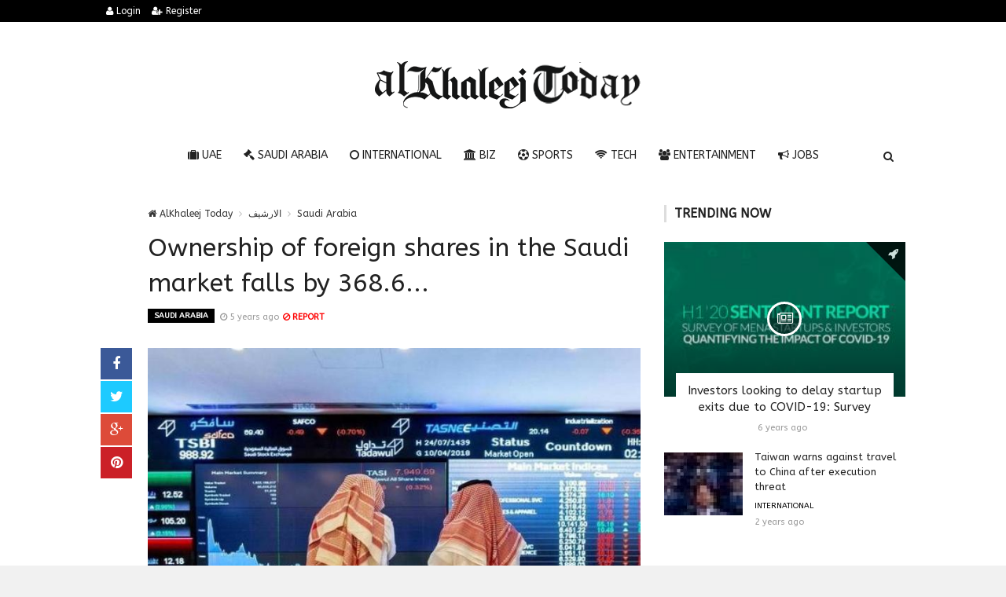

--- FILE ---
content_type: text/html; charset=UTF-8
request_url: https://alkhaleejtoday.co/saudi-arabia/5197922/Ownership-of-foreign-shares-in-the-Saudi-market-falls-by-3686.html
body_size: 10469
content:

<!doctype html><html xmlns="http://www.w3.org/1999/xhtml" xml:lang="ar" lang="ar" class="no-js"><head><title>Ownership of foreign shares in the Saudi market falls by 368.6...</title><meta http-equiv="content-language" content="ar"><meta http-equiv="content-type" content="text/html; charset=UTF-8" /><meta name="generator" content="Www.Mubashier.Com [1.7.89]" /><meta name="viewport" content="width=device-width, initial-scale=1.0"/><meta name="copyright" content="AlKhaleej Today" /><meta name="robots" content="max-image-preview:large"><!--[if IE]><meta http-equiv="X-UA-Compatible" content="IE=100" /><![endif]--><link rel="canonical" href="https://alkhaleejtoday.co/saudi-arabia/5197922/Ownership-of-foreign-shares-in-the-Saudi-market-falls-by-3686.html" hreflang="ar"/><meta property="og:locale" content="ar"/><meta property="og:title" content="Ownership of foreign shares in the Saudi market falls by 368.6..."/><meta property="og:image" content="https://alkhaleejtoday.co/temp/resized/medium_2020-10-26-994aa9d5d9.jpg"/><meta property="og:site_name" content="AlKhaleej Today"/><meta property="og:description" content="Ownership of foreign shares in the Saudi market falls by 368.6..."/><meta property="og:url" content="https://alkhaleejtoday.co/saudi-arabia/5197922/Ownership-of-foreign-shares-in-the-Saudi-market-falls-by-3686.html"/><meta property="og:type" content="article"/><meta property="article:author" content="https://alkhaleejtoday.co/saudi-arabia/5197922/Ownership-of-foreign-shares-in-the-Saudi-market-falls-by-3686.html"/><meta property="article:publisher" content="https://alkhaleejtoday.co/saudi-arabia/5197922/Ownership-of-foreign-shares-in-the-Saudi-market-falls-by-3686.html"/><meta property="article:section" content="Saudi Arabia"/><meta property="article:published_time" content="2020-10-26T17:03:16+04:00"/><meta property="og:updated_time" content="2020-10-26T17:03:16+04:00"/><meta property="article:modified_time" content="2020-10-26T17:03:16+04:00"/><meta name="description" itemprop="description" content="Ownership of foreign shares in the Saudi market falls by 368.6..."/><meta name="keywords" itemprop="keywords" content="Gulf daily news, Dubai News website, Gulf News, World Muslim Prayer Timings, Dubai Labour News, Dubai Metro, Burj Dubai News, Khaleej Times Online, Classified, Used cars, Gold rates, Forex, Travel info, Dubai property, Gulf, News, Gulf Newspaper, United Arab Emirates, UAE, Middle East, Dubai, Dubai News, Daily Gulf News, Gulf Newspaper, Hollywood, Bollywood, news, Newspaper, No. 1,Business, Politics, Lifestyle, Opinion, Poll, Editorial, News Stories in Gulf, Jobs, Dubai, Appointment, Times, ME News, News in Pics, Pictures, Top Stories, Latest, middle east region, khalij,Kalij,Al Khalij,Khaleeji, Khaliji, Oman News, Saudi News, Qatar News, Bahrain News"/><script type="application/ld+json">{
    "@context": "http://schema.org",
    "@type": "NewsArticle",
    "mainEntityOfPage": {
        "@type": "WebPage",
        "@id": "https://alkhaleejtoday.co/saudi-arabia/5197922/Ownership-of-foreign-shares-in-the-Saudi-market-falls-by-3686.html"
    },
    "url": "https://alkhaleejtoday.co/saudi-arabia/5197922/Ownership-of-foreign-shares-in-the-Saudi-market-falls-by-3686.html",
    "potentialAction": {
        "@type": "SearchAction",
        "target": "https://alkhaleejtoday.co/search.html?form=search&query={query}",
        "query-input": "required name=query"
    },
    "headline": "Ownership of foreign shares in the Saudi market falls by 368.6...",
    "description": "Ownership of foreign shares in the Saudi market falls by 368.6...",
    "articleBody": "Riyadh \u2013 Mubasher: The Saudi stock market, Tadawul, witnessed a decline in the value of shares owned by foreign, Gulf and Saudi investors during last week\u2019s trading, ending on October 22.. According to the weekly report of the Saudi Stock Market Company \u2013 Tadawul, issued today, Monday, the value of the shares of Saudis decreased by 86 billion riyals compared to the previous week, and the value of foreign ownership decreased by 368.585 million riyals, and for the Gulfis by 529.631 million riyals.. Saudi investors\u2019 ownership of shares included in the main index of the Saudi market \u201cTASI\u201d amounted to 8.857 trillion riyals, compared to 8.943 trillion riyals in the previous week ending on October 15th.. Saudi investors accounted for 97.29% of the issued shares and 85.02% of the free float, compared to 97.31% of the issued shares in the previous week and 85.07% of the free float.. As for foreigners, their total ownership amounted to 203.579 billion riyals, up from 203.948 billion riyals in the week ending on October 15th.. The percentage of foreign ownership of issued and free float shares rose to 2.24% and 12.68%, respectively, compared to the previous week, which was 2.22% and 12.61%, respectively.. The increase came from the increase in the ownership value of qualified investors, by 398.195 million riyals, to reach 152.030 billion riyals (representing 1.67% of the issued shares and 11.91% for the free), compared to 151.632 billion riyals (1.65% of the issued shares and 11.84% for the free) per week. the previous. The ownership percentage of strategic investors increased to 40.043 billion riyals, a rate of 0.44%. The value of Gulf investors\u2019 ownership in the Saudi stock market reached 42.90 billion riyals by the end of last week, compared to 43.43 billion riyals in the previous week.. The ownership of the Gulf countries with respect to the issued shares stabilized at 0.47%, while the free-lance declined to 2.30%, compared to 2.32% in the previous week.. The Saudi stock market \u2013 Tadawul \u2013 witnessed a negative performance to change its course during the week after rising for three consecutive weeks, in light of the rise of most of the leading sectors.. The performance of the general market index \u201cTASI\u201d by 0.57% during the week, losing about 48.61 points, to retreat to the level of 8505.18 points, compared to 8553.79 points at the end of the previous week.. And the market capital lost during the week about 87.670 billion riyals, bringing the market value of listed shares to 9.110 trillion riyals, compared to 9.198 trillion riyals last week.. Nominations: The Saudi stock market is declining during the week, and losses exceed 87 billion riyals Foreigners are recording a net purchase of 497.6 million riyals in Saudi stocks within a week",
    "articleSection": "Saudi Arabia",
    "image": {
        "@type": "ImageObject",
        "url": "https://alkhaleejtoday.co/temp/resized/medium_2020-10-26-994aa9d5d9.jpg",
        "width": 700,
        "height": 450
    },
    "commentCount": 0,
    "datePublished": "2020-10-26T17:03:16+04:00",
    "dateModified": "2020-10-26T17:03:16+04:00",
    "author": {
        "@type": "Person",
        "name": "saudi24news"
    },
    "publisher": {
        "@type": "Organization",
        "name": "AlKhaleej Today",
        "logo": {
            "@type": "ImageObject",
            "url": "https://alkhaleejtoday.co/content/theme/logo.png",
            "width": 120,
            "height": 60
        }
    }
}</script><script type="bdaf042844b4d01d5c1c06ed-text/javascript">var site_url = '';var return_url = '%2Fsaudi-arabia%2F5197922%2FOwnership-of-foreign-shares-in-the-Saudi-market-falls-by-3686.html';var logged = false;var site_filetypes = /(\.|\/)(mp4|m4v|mov|wmv|flv|wma|m4a|mp3|wav|mpeg|flv|gif|jpg|jpg|png|bmp|swf|bz|bz2|zip|rar|sql|txt|pdf|pdf|doc|docx|dotx)$/i;var site_maxfilesize = 20971520;</script><script src="//code.jquery.com/jquery-1.11.3.min.js" type="bdaf042844b4d01d5c1c06ed-text/javascript"></script><script src="//code.jquery.com/jquery-migrate-1.2.1.min.js" type="bdaf042844b4d01d5c1c06ed-text/javascript"></script><link href="//maxcdn.bootstrapcdn.com/font-awesome/4.4.0/css/font-awesome.min.css" rel="stylesheet" crossorigin="anonymous"><link href="//fonts.googleapis.com/css?family=ABeeZee%3A400%2C700" rel="stylesheet" type="text/css" /><link href='/temp/assets/f=/themes/colorsplus/assets/css/shortcodes.css,/themes/colorsplus/assets/css/normalize.css,/themes/colorsplus/assets/css/style.css' rel='stylesheet' media='all' type='text/css' />
<link href="/themes/colorsplus/assets/css/0-responsive.css" media="(max-width:767px)" rel="stylesheet" type="text/css" /><link href="/themes/colorsplus/assets/css/768-responsive.css" media="(min-width:768px) and (max-width:1024px)" rel="stylesheet" type="text/css" /><link href="/themes/colorsplus/assets/css/1025-responsive.css" media="(min-width:1025px) and (max-width:1199px)" rel="stylesheet" type="text/css" /><link href="/themes/colorsplus/assets/css/1200-responsive.css" media="(min-width:1200px)" rel="stylesheet" type="text/css" /><link href='/temp/assets/f=/themes/colorsplus/assets/style.css' rel='stylesheet' media='all' type='text/css' />
<style type='text/css'>body {font-family: "ABeeZee";background: #F1F1F1;}</style><style type='text/css'>#cs-header-style-two #cs-header-menu,#cs-header-meta,#cs-header-style-three #cs-header-menu{background-color: #000000;} #cs-header-style-two #cs-header-menu-search-form form input, #cs-header-style-three #cs-header-menu-search-form form input {background-color: #0a0a0a;} a,#cs-top-navigation .cs-top-navigation > li > a:hover,#cs-logo-brand h1#cs-site-title span,#cs-copyright a:hover,.cs-post-category-empty a,.cs-post-item .cs-post-inner h3 a:hover,.pullquotes,blockquote.alt i,blockquote footer strong,.cs-countdown-number {color: #353535;}.cs-post-category-solid a,.widget_tag_cloud .tagcloud a:hover,#cs-footer .widget_tag_cloud .tagcloud a:hover,.cs-review-score-line-active,.cs-single-post-share a,.cs-reply:hover {background-color: #353535;}#cs-main-navigation .cs-main-navigation > li.current-menu-item > a,#cs-main-navigation .cs-main-navigation > li:hover > a,.cs-post-category-border a,.cs-post-block-title,.cs-post-item .cs-post-category-icon,.cs-thumbnail-slider .cs-gallery-thumbs .swiper-slide-active,blockquote,.cs-404-page-back-link {border-color: #353535;}</style><script type="bdaf042844b4d01d5c1c06ed-text/javascript">/* <![CDATA[ */
 var df = []; 
 /* ]]> */
</script><div id="fb-root"></div><meta name=viewport content="initial-scale=1, maximum-scale=1,user-scalable=no, width=device-width">
<link href="https://alkhaleejtoday.co/favicon.ico" rel="icon" type="image/ico" />
<link href="https://alkhaleejtoday.co/favicon.ico" rel="shortcut icon" type="image/x-icon" />
<link rel="shortcut icon" href="alkhaleejtoday.co/favicon.png" />
<meta name="msvalidate.01" content="BD32E7EEFF2DC9AC98BF682D4A7B4082" />

<!-- LaraPush Push Notification Integration -->
<script src="https://cdn.larapush.com/scripts/popup-4.0.0.min.js" type="bdaf042844b4d01d5c1c06ed-text/javascript"></script>
<script type="bdaf042844b4d01d5c1c06ed-text/javascript">
 function LoadLaraPush(){ if (typeof LaraPush === "function") {new LaraPush(JSON.parse(atob('[base64]')), JSON.parse(atob('[base64]')));}}LoadLaraPush();
</script>
<!-- /.LaraPush Push Notification Integration --><link rel="shortcut icon" href="/favicon.ico"/><script async src="https://pagead2.googlesyndication.com/pagead/js/adsbygoogle.js?client=ca-pub-7811110798166776" crossorigin="anonymous" type="bdaf042844b4d01d5c1c06ed-text/javascript"></script></head><body class="single-post">


<div id="cs-wrapper" class="wide">


            <div id="cs-header-style-one">
            <div id="cs-header-meta">
        <div class="cs-container">
            <!-- Top navigation -->
            <div class="cs-toggle-top-navigation"><i class="fa fa-bars"></i></div>
            <nav id="cs-top-navigation" class="cs-clearfix">
                <ul class="cs-top-navigation ">
                                            <li>
                            <a href="/login.html?return=%2Fsaudi-arabia%2F5197922%2FOwnership-of-foreign-shares-in-the-Saudi-market-falls-by-3686.html"><i class="fa fa-user"></i> Login</a>
                        </li>
                                                    <li>
                                <a href="/register.html?return=%2Fsaudi-arabia%2F5197922%2FOwnership-of-foreign-shares-in-the-Saudi-market-falls-by-3686.html"><i class="fa fa-user-plus"></i> Register</a>
                            </li>
                                                            </ul>

            </nav>
        </div>
    </div>






            
        <div id="cs-header-main">
            <div class="cs-container">
                <div class="cs-header-body-table">
                    <div class="cs-header-body-row">
                        <!-- Logo brand image -->
                        <div id="cs-logo-brand">
                            <a href="https://alkhaleejtoday.co">
                                <img src="https://alkhaleejtoday.co/content/theme/logo.png" alt="AlKhaleej Today">
                            </a>
                        </div>
                        
                    </div>
                </div>
            </div>
        </div>

        <!-- Header menu -->
        <div id="cs-header-menu" class=" cs-header-menu-is-sticky">
            <div class="cs-container">

                <div class="cs-toggle-main-navigation"><i class="fa fa-bars"></i></div>

                <nav id="cs-main-navigation" class="df-main-navigation cs-clearfix">
                    <ul id="menu-uniqmag-main-menu-3" class="cs-main-navigation cs-clearfix" rel="Main Menu">
                        <li class="menu-item   "><a href="/uae" class=""><i class="fa fa-suitcase"></i> UAE</a></li><li class="menu-item   "><a href="/saudi-arabia" class=""><i class="fa fa-gavel"></i> Saudi Arabia</a></li><li class="menu-item   "><a href="/international" class=""><i class="fa fa-circle-o"></i> International</a></li><li class="menu-item   "><a href="/business" class=""><i class="fa fa-bank"></i> BIZ</a></li><li class="menu-item   "><a href="/sport" class=""><i class="fa fa-futbol-o"></i> Sports</a></li><li class="menu-item   "><a href="/technology" class=""><i class="fa fa-wifi"></i> Tech</a></li><li class="menu-item   "><a href="/entertainment" class=""><i class="fa fa-users"></i> Entertainment</a></li><li class="menu-item   "><a href="/jobs-vacancies" class=""><i class="fa fa-bullhorn"></i> Jobs</a></li>
                    </ul>
                </nav>
                <div id="cs-header-menu-search-button-show" class="cs-header-menu-search-button-show"><i class="fa fa-search"></i></div>

                <div id="cs-header-menu-search-form" class="cs-header-menu-search-form">
                    <div id="cs-header-menu-search-button-hide" class="cs-header-menu-search-button-hide"><i class="fa fa-close"></i></div>
                        <form method="get" action="/search" name="searchform">
        <input type="text" placeholder="Type and press enter..." name="query" id="s">
        <input type="hidden" name="form" value="search" />
    </form>

                </div>
            </div>
        </div>
    </div>
    

    


<div class="cs-container">
                <div class="cs-main-content cs-sidebar-on-the-right column8">

        <ul class="breadcrumb">
            <li><a href="https://alkhaleejtoday.co"><i class="fa fa-home"></i> AlKhaleej Today</a></li>
                             <li><a href="/archive.html?publishDateDay=26&publishDateMonth=10&publishDateYear=2020">الارشيف</a></li>
                             <li><a href="/saudi-arabia">Saudi Arabia</a></li>
                    </ul>


        <header class="cs-post-single-title"><meta http-equiv="Content-Type" content="text/html; charset=utf-8">

            <h1 class="entry_title entry-title">
                                Ownership of foreign shares in the Saudi market falls by 368.6...
            </h1>
            <div class="cs-post-meta cs-clearfix">
                <span class="cs-post-category-solid cs-clearfix">
                    <a href="/saudi-arabia" style="background-color : #000000">
                        Saudi Arabia
                    </a>
                </span>
                
                                <span class="cs-post-meta-date"><i class="fa fa-clock-o"></i> <time class="timeago" datetime="2020-10-26T17:03:16+04:00">Monday 26th October 2020 05:03 PM</time></span>

                
                

                                    <span class="cs-post-meta-report">
                        <a onclick="if (!window.__cfRLUnblockHandlers) return false; popitup('/report/5197922','',800,600); return false;" href="/report/5197922" rel="nofollow" data-cf-modified-bdaf042844b4d01d5c1c06ed-=""><i class="fa fa-ban"></i> REPORT</a>
                    </span>
                
                
                
            </div>
        </header>

        <article class="cs-single-post post">
            <div class="cs-single-post-share">
                <div>
                    <a href="//www.facebook.com/sharer/sharer.php?u=https://alkhaleejtoday.co/saudi-arabia/5197922/Ownership-of-foreign-shares-in-the-Saudi-market-falls-by-3686.html" data-url="https://alkhaleejtoday.co/saudi-arabia/5197922/Ownership-of-foreign-shares-in-the-Saudi-market-falls-by-3686.html" class="facebook df-share"><i class="fa fa-facebook"></i></a>
                    <a data-hashtags="" data-url="https://alkhaleejtoday.co/saudi-arabia/5197922/Ownership-of-foreign-shares-in-the-Saudi-market-falls-by-3686.html" data-via="" data-text="Ownership of foreign shares in the Saudi market falls by 368.6..." href="#" class="twitter df-tweet"><i class="fa fa-twitter"></i></a>
                    <a href="//plus.google.com/share?url=https://alkhaleejtoday.co/saudi-arabia/5197922/Ownership-of-foreign-shares-in-the-Saudi-market-falls-by-3686.html" class="google df-pluss"><i class="fa fa-google-plus"></i></a>
                    <a href="//pinterest.com/pin/create/button/?url=https://alkhaleejtoday.co/saudi-arabia/5197922/Ownership-of-foreign-shares-in-the-Saudi-market-falls-by-3686.html&media=https://alkhaleejtoday.co/temp/resized/medium_2020-10-26-994aa9d5d9.jpg&description=Ownership of foreign shares in the Saudi market falls by 368.6..." data-url="https://alkhaleejtoday.co/saudi-arabia/5197922/Ownership-of-foreign-shares-in-the-Saudi-market-falls-by-3686.html" class="pinterest df-pin"><i class="fa fa-pinterest"></i></a>
                </div>
            </div>

            <div class="cs-single-post-content">
                                    <div class="cs-single-post-media">
                                                                                    <div class="cs-media-credits">
                                    Ownership of foreign shares in the Saudi market falls by 368.6...
                                </div>
                                <a href="https://alkhaleejtoday.co/content/uploads/2020/10/26/994aa9d5d9.jpg" class="cs-lightbox-image" title="Ownership of foreign shares in the Saudi market falls by 368.6...">
                                    <img width="1024" height="500" src="https://alkhaleejtoday.co/temp/resized/medium_2020-10-26-994aa9d5d9.jpg" alt="Ownership of foreign shares in the Saudi market falls by 368.6..."/>
                                </a>
                                                                        </div>
                
                <div class="cs-single-post-paragraph">
                    <div>Riyadh – Mubasher: The Saudi stock market, Tadawul, witnessed a decline in the value of shares owned by foreign, Gulf and Saudi investors during last week’s trading, ending on October 22.<span>.</span> <p>According to the weekly report of the Saudi Stock Market Company – Tadawul, issued today, Monday, the value of the shares of Saudis decreased by 86 billion riyals compared to the previous week, and the value of foreign ownership decreased by 368.585 million riyals, and for the Gulfis by 529.631 million riyals.<span>.</span> </p><p>Saudi investors’ ownership of shares included in the main index of the Saudi market “TASI” amounted to 8.857 trillion riyals, compared to 8.943 trillion riyals in the previous week ending on October 15th.<span>.</span> </p><center> Advertisements </center>
<center>
<!-- responsive -->
<ins class="adsbygoogle"
     style="display:block"
     data-ad-client="ca-pub-7811110798166776"
     data-ad-slot="4066527319"
     data-ad-format="auto"
     data-full-width-responsive="true"></ins>
<script type="bdaf042844b4d01d5c1c06ed-text/javascript">
     (adsbygoogle = window.adsbygoogle || []).push({});
</script>
</center><p>Saudi investors accounted for 97.29% of the issued shares and 85.02% of the free float, compared to 97.31% of the issued shares in the previous week and 85.07% of the free float.<span>.</span> </p><p>As for foreigners, their total ownership amounted to 203.579 billion riyals, up from 203.948 billion riyals in the week ending on October 15th.<span>.</span> </p><p>The percentage of foreign ownership of issued and free float shares rose to 2.24% and 12.68%, respectively, compared to the previous week, which was 2.22% and 12.61%, respectively.<span>.</span> </p><p>The increase came from the increase in the ownership value of qualified investors, by 398.195 million riyals, to reach 152.030 billion riyals (representing 1.67% of the issued shares and 11.91% for the free), compared to 151.632 billion riyals (1.65% of the issued shares and 11.84% for the free) per week. the previous<span>.</span> </p><p>The ownership percentage of strategic investors increased to 40.043 billion riyals, a rate of 0.44<span>%.</span> </p><p>The value of Gulf investors’ ownership in the Saudi stock market reached 42.90 billion riyals by the end of last week, compared to 43.43 billion riyals in the previous week.<span>.</span> </p><p>The ownership of the Gulf countries with respect to the issued shares stabilized at 0.47%, while the free-lance declined to 2.30%, compared to 2.32% in the previous week.<span>.</span> </p><p>The Saudi stock market – Tadawul – witnessed a negative performance to change its course during the week after rising for three consecutive weeks, in light of the rise of most of the leading sectors.<span>.</span> </p><p>The performance of the general market index “TASI” by 0.57% during the week, losing about 48.61 points, to retreat to the level of 8505.18 points, compared to 8553.79 points at the end of the previous week.<span>.</span> </p><p>And the market capital lost during the week about 87.670 billion riyals, bringing the market value of listed shares to 9.110 trillion riyals, compared to 9.198 trillion riyals last week.<span>.</span> </p><p>Nominations<span>:</span> </p><p>The Saudi stock market is declining during the week, and losses exceed 87 billion riyals </p><p>Foreigners are recording a net purchase of 497.6 million riyals in Saudi stocks within a week</p></div></p><p>These were the details of the news Ownership of foreign shares in the Saudi market falls by 368.6... for this day. We hope that we have succeeded by giving you the full details and information. To follow all our news, you can subscribe to the alerts system or to one of our different systems to provide you with all that is new.<br />
<br />
It is also worth noting that the original news has been published and is available at <a href="https://www.saudi24news.com/2020/10/ownership-of-foreign-shares-in-the-saudi-market-falls-by-368-6-million-riyals-within-a-week.html" rel="nofollow" target="_blank">saudi24news</a> and the editorial team at <a href="https://alkhaleejtoday.co" target="_blank">AlKhaleej Today</a> has confirmed it and it has been modified, and it may have been completely transferred or quoted from it and you can read and follow this news from its main source.</p>
                    
                    <center>
                    
                    <!-- Composite Start -->
<div id="M735361ScriptRootC1177071"></div>
<script src="https://jsc.mgid.com/a/l/al-khaleejtoday.net.1177071.js" async type="bdaf042844b4d01d5c1c06ed-text/javascript"></script>
<!-- Composite End -->
                    
</center>


                    
                </div>


                
            </div>
        </article>

        


        
        
        
        <div id="facebook"><div class='fb-comments' data-href='https://alkhaleejtoday.co/saudi-arabia/5197922/Ownership-of-foreign-shares-in-the-Saudi-market-falls-by-3686.html' data-numposts='6' data-width='100%'></div></div>

    </div>

        <div class="cs-main-sidebar cs-sticky-sidebar"><div class="theiaStickySidebar"><aside class="widget"><h2 class="widget-title">Trending now</h2><div class="cs-widget_featured_post"><div class="cs-post-item"><div class="cs-post-category-icon" style="border-right-color : #000000"><a href="/business" title="BIZ"><i class="fa fa-rocket"></i></a></div><div class="cs-post-thumb"><div class="cs-post-format-icon"><i class="fa fa-newspaper-o"></i></div><a href="/business/5013116/Investors-looking-to-delay-startup-exits-due-to-COVID-19-Survey.html"><img src="https://alkhaleejtoday.co/temp/resized/small_2020-06-29-7f443c1074.jpg" height="300" width="417"></a></div><div class="cs-post-inner"><h3><a href="/business/5013116/Investors-looking-to-delay-startup-exits-due-to-COVID-19-Survey.html">Investors looking to delay startup exits due to COVID-19: Survey</a></h3><div class="cs-post-meta cs-clearfix"><span class="cs-post-meta-date"><time class="timeago" datetime="2020-06-29T21:21:06+04:00">Monday 29th June 2020 09:21 PM</time></span></div></div></div></div><div class="cs-widget_latest_posts"><div class="cs-post-item "><div class="cs-post-thumb"><a href="/international/5838864/Taiwan-warns-against-travel-to-China-after-execution-threat.html"><img src="https://alkhaleejtoday.co/temp/resized/thumb_2024-06-27-93773c7e84.jpg" alt="Taiwan warns against travel to China after execution threat" height="75" width="100"></a></div><div class="cs-post-inner"><h3><a href="/international/5838864/Taiwan-warns-against-travel-to-China-after-execution-threat.html">Taiwan warns against travel to China after execution threat</a></h3><div class="cs-post-category-empty cs-clearfix"><a href="/international" style="color : #000000">International</a></div><div class="cs-post-meta cs-clearfix"><span class="cs-post-meta-date"><time class="timeago" datetime="2024-06-27T13:45:03+04:00">Thursday 27th June 2024 01:45 PM</time></span></div></div></div><div class="cs-post-item "><div class="cs-post-thumb"><a href="/international/5858247/Khamenei-warns-US-attack-could-trigger-regional-war-describes-protests-as-coup-plot%C2%A0.html"><img src="https://alkhaleejtoday.co/temp/resized/thumb_default.png" alt="Khamenei warns US attack could trigger regional war, describes protests as coup plot " height="75" width="100"></a></div><div class="cs-post-inner"><h3><a href="/international/5858247/Khamenei-warns-US-attack-could-trigger-regional-war-describes-protests-as-coup-plot%C2%A0.html">Khamenei warns US attack could trigger regional war, describes protests as coup plot </a></h3><div class="cs-post-category-empty cs-clearfix"><a href="/international" style="color : #000000">International</a></div><div class="cs-post-meta cs-clearfix"><span class="cs-post-meta-date"><time class="timeago" datetime="2026-02-02T09:52:02+04:00">Monday 02nd February 2026 09:52 AM</time></span></div></div></div><div class="cs-post-item "><div class="cs-post-thumb"><a href="/international/5858252/Twelve-miners-killed-by-Russian-drone-strike-in-Ukraine-bus.html"><img src="https://alkhaleejtoday.co/temp/resized/thumb_default.png" alt="Twelve miners killed by Russian drone strike in Ukraine bus" height="75" width="100"></a></div><div class="cs-post-inner"><h3><a href="/international/5858252/Twelve-miners-killed-by-Russian-drone-strike-in-Ukraine-bus.html">Twelve miners killed by Russian drone strike in Ukraine bus</a></h3><div class="cs-post-category-empty cs-clearfix"><a href="/international" style="color : #000000">International</a></div><div class="cs-post-meta cs-clearfix"><span class="cs-post-meta-date"><time class="timeago" datetime="2026-02-02T10:55:02+04:00">Monday 02nd February 2026 10:55 AM</time></span></div></div></div><div class="cs-post-item "><div class="cs-post-thumb"><a href="/international/5858259/Iran-No-ultimatum-no-deadline-%E2%80%94-Trump%E2%80%99s-nuclear-talks-claim-%E2%80%98cannot-be-confirmed%E2%80%99.html"><img src="https://alkhaleejtoday.co/temp/resized/thumb_2026-02-02-87fc05f215.jpg" alt="Iran: No ultimatum, no deadline — Trump’s nuclear talks claim ‘cannot be confirmed’" height="75" width="100"></a></div><div class="cs-post-inner"><h3><a href="/international/5858259/Iran-No-ultimatum-no-deadline-%E2%80%94-Trump%E2%80%99s-nuclear-talks-claim-%E2%80%98cannot-be-confirmed%E2%80%99.html">Iran: No ultimatum, no deadline — Trump’s nuclear talks claim ‘cannot be confirmed’</a></h3><div class="cs-post-category-empty cs-clearfix"><a href="/international" style="color : #000000">International</a></div><div class="cs-post-meta cs-clearfix"><span class="cs-post-meta-date"><time class="timeago" datetime="2026-02-02T14:05:06+04:00">Monday 02nd February 2026 02:05 PM</time></span></div></div></div><div class="cs-post-item "><div class="cs-post-thumb"><a href="/international/5858260/Israel-reopens-Gaza-Egypt-border-with-tight-restrictions.html"><img src="https://alkhaleejtoday.co/temp/resized/thumb_default.png" alt="Israel reopens Gaza-Egypt border with tight restrictions" height="75" width="100"></a></div><div class="cs-post-inner"><h3><a href="/international/5858260/Israel-reopens-Gaza-Egypt-border-with-tight-restrictions.html">Israel reopens Gaza-Egypt border with tight restrictions</a></h3><div class="cs-post-category-empty cs-clearfix"><a href="/international" style="color : #000000">International</a></div><div class="cs-post-meta cs-clearfix"><span class="cs-post-meta-date"><time class="timeago" datetime="2026-02-02T15:07:03+04:00">Monday 02nd February 2026 03:07 PM</time></span></div></div></div><div class="cs-post-item "><div class="cs-post-thumb"><a href="/international/5858262/Iran-summons-EU-ambassadors-to-protest-designation-of-IRGC-as-terror-group.html"><img src="https://alkhaleejtoday.co/temp/resized/thumb_default.png" alt="Iran summons EU ambassadors to protest designation of IRGC as terror group" height="75" width="100"></a></div><div class="cs-post-inner"><h3><a href="/international/5858262/Iran-summons-EU-ambassadors-to-protest-designation-of-IRGC-as-terror-group.html">Iran summons EU ambassadors to protest designation of IRGC as terror group</a></h3><div class="cs-post-category-empty cs-clearfix"><a href="/international" style="color : #000000">International</a></div><div class="cs-post-meta cs-clearfix"><span class="cs-post-meta-date"><time class="timeago" datetime="2026-02-02T16:10:03+04:00">Monday 02nd February 2026 04:10 PM</time></span></div></div></div><div class="cs-post-item "><div class="cs-post-thumb"><a href="/international/5858263/Australian-woman-dies-after-becoming-caught-on-ski-lift-in-Japan.html"><img src="https://alkhaleejtoday.co/temp/resized/thumb_default.png" alt="Australian woman dies after becoming caught on ski lift in Japan" height="75" width="100"></a></div><div class="cs-post-inner"><h3><a href="/international/5858263/Australian-woman-dies-after-becoming-caught-on-ski-lift-in-Japan.html">Australian woman dies after becoming caught on ski lift in Japan</a></h3><div class="cs-post-category-empty cs-clearfix"><a href="/international" style="color : #000000">International</a></div><div class="cs-post-meta cs-clearfix"><span class="cs-post-meta-date"><time class="timeago" datetime="2026-02-02T16:10:03+04:00">Monday 02nd February 2026 04:10 PM</time></span></div></div></div><div class="cs-post-item "><div class="cs-post-thumb"><a href="/international/5858264/Russia-reiterates-offer-to-process-Iran%E2%80%99s-enriched-uranium-as-it-seeks-to-calm-tensions.html"><img src="https://alkhaleejtoday.co/temp/resized/thumb_2026-02-02-10f94350a5.jpg" alt="Russia reiterates offer to process Iran’s enriched uranium as it seeks to calm tensions" height="75" width="100"></a></div><div class="cs-post-inner"><h3><a href="/international/5858264/Russia-reiterates-offer-to-process-Iran%E2%80%99s-enriched-uranium-as-it-seeks-to-calm-tensions.html">Russia reiterates offer to process Iran’s enriched uranium as it seeks to calm tensions</a></h3><div class="cs-post-category-empty cs-clearfix"><a href="/international" style="color : #000000">International</a></div><div class="cs-post-meta cs-clearfix"><span class="cs-post-meta-date"><time class="timeago" datetime="2026-02-02T16:11:02+04:00">Monday 02nd February 2026 04:11 PM</time></span></div></div></div><div class="cs-post-item "><div class="cs-post-thumb"><a href="/international/5858266/EU-food-safety-body-advises-halving-toxin-threshold-in-infant-formula-after-global-recalls.html"><img src="https://alkhaleejtoday.co/temp/resized/thumb_2026-02-02-dc3bd157b9.jpg" alt="EU food safety body advises halving toxin threshold in infant formula after global recalls" height="75" width="100"></a></div><div class="cs-post-inner"><h3><a href="/international/5858266/EU-food-safety-body-advises-halving-toxin-threshold-in-infant-formula-after-global-recalls.html">EU food safety body advises halving toxin threshold in infant formula after global recalls</a></h3><div class="cs-post-category-empty cs-clearfix"><a href="/international" style="color : #000000">International</a></div><div class="cs-post-meta cs-clearfix"><span class="cs-post-meta-date"><time class="timeago" datetime="2026-02-02T16:32:04+04:00">Monday 02nd February 2026 04:32 PM</time></span></div></div></div></div></aside><aside class="widget"><h2 class="widget-title">Sources directory</h2><table class="sort-this-table"><thead><tr><th data-sort="string">TITLE</th><th data-sort="int">NEWS</th></tr></thead><tbody><tr><td><a href="/sources/5/Arab-News.html">Arab News</a></td><td><strong>20891</strong></td></tr><tr><td><a href="/sources/26/de24news.html">de24.news</a></td><td><strong>5665</strong></td></tr><tr><td><a href="/sources/18/eg24news.html">eg24.news</a></td><td><strong>2739</strong></td></tr><tr><td><a href="/sources/8/egypt-independent.html">egypt independent</a></td><td><strong>56</strong></td></tr><tr><td><a href="/sources/3/emirates247.html">emirates247</a></td><td><strong>243</strong></td></tr><tr><td><a href="/sources/38/en24-news.html">en24 news</a></td><td><strong>404</strong></td></tr><tr><td><a href="/sources/28/en24news.html">en24news</a></td><td><strong>3089</strong></td></tr><tr><td><a href="/sources/36/fr24news.html">fr24news</a></td><td><strong>106</strong></td></tr><tr><td><a href="/sources/6/Gulf-Today.html">Gulf Today</a></td><td><strong>268</strong></td></tr><tr><td><a href="/sources/1/Khaleej-Times.html">Khaleej Times</a></td><td><strong>2147</strong></td></tr><tr><td><a href="/sources/12/King-Fut.html">King Fut</a></td><td><strong>357</strong></td></tr><tr><td><a href="/sources/7/Kuwait-Times.html">Kuwait Times</a></td><td><strong>112</strong></td></tr><tr><td><a href="/sources/14/Malay-Mail.html">Malay Mail</a></td><td><strong>20704</strong></td></tr><tr><td><a href="/sources/30/news1news.html">news1.news</a></td><td><strong>2345</strong></td></tr><tr><td><a href="/sources/13/Saudi-Gazette.html">Saudi Gazette</a></td><td><strong>10934</strong></td></tr><tr><td><a href="/sources/16/saudi24news.html">saudi24news</a></td><td><strong>5946</strong></td></tr><tr><td><a href="/sources/9/The-Arab-Weekly.html">The Arab Weekly</a></td><td><strong>127</strong></td></tr><tr><td><a href="/sources/4/The-National.html">The National</a></td><td><strong>2791</strong></td></tr><tr><td><a href="/sources/10/The-New-Arab.html">The New Arab</a></td><td><strong>125</strong></td></tr><tr><td><a href="/sources/32/time24news.html">time24.news</a></td><td><strong>1415</strong></td></tr><tr><td><a href="/sources/11/Wamda.html">Wamda</a></td><td><strong>59</strong></td></tr></tbody></table></aside></div></div>
    </div>

    &nbsp;

    <!-- Footer menu -->
    <div id="cs-footer-menu">
        <div class="cs-container">
            <!-- Footer navigation -->
            <div class="cs-toggle-footer-navigation"><i class="fa fa-bars"></i></div>
            <nav id="cs-footer-navigation" class="cs-clearfix">
                <div class="menu-uniqmag-footer-menu-container">
                    <ul class="cs-footer-navigation cs-clearfix" rel="Footer Menu">
                        <li class="menu-item   "><a href="/page/privacy-policy.html" class=""><i class="fa fa-adjust"></i> Privacy Policy</a></li><li class="menu-item   "><a href="/faqs.html" class=""><i class="fa fa-exclamation"></i> FAQS</a></li><li class="menu-item   "><a href="/contact-us.html" class=""><i class="fa fa-at"></i> Contact us</a></li><li class="menu-item   "><a href="/advertise.html" class=""><i class="fa fa-bullhorn"></i> Advertise with us</a></li>
                    </ul>
                </div>
            </nav>
        </div>
    </div>


    <!-- Footer -->
    <div id="cs-footer">
        <div class="cs-container">
            <div class="cs-row">
                                    <div class="cs-col cs-col-4-of-12">
                        <aside class="widget">

                            <div class="cs-widget_featured_post">
                                <div class="cs-post-item"><div class="cs-post-category-icon" style="border-right-color : #000000"><a href="/international" title="International"><i class="fa fa-rocket"></i></a></div><div class="cs-post-thumb"><div class="cs-post-format-icon"><i class="fa fa-newspaper-o"></i></div><a href="/international/5838864/Taiwan-warns-against-travel-to-China-after-execution-threat.html"><img src="https://alkhaleejtoday.co/temp/resized/small_2024-06-27-93773c7e84.jpg" height="300" width="417"></a></div><div class="cs-post-inner"><h3><a href="/international/5838864/Taiwan-warns-against-travel-to-China-after-execution-threat.html">Taiwan warns against travel to China after execution threat</a></h3><div class="cs-post-meta cs-clearfix"><span class="cs-post-meta-date"><time class="timeago" datetime="2024-06-27T13:45:03+04:00">Thursday 27th June 2024 01:45 PM</time></span></div></div></div>
                            </div>
                        </aside>
                    </div>
                                            <div class="cs-col cs-col-4-of-12">
                            <aside class="widget">
                                <div class="cs-widget_latest_posts">
                                                                        <div class="cs-post-item "><div class="cs-post-thumb"><a href="/international/5838864/Taiwan-warns-against-travel-to-China-after-execution-threat.html"><img src="https://alkhaleejtoday.co/temp/resized/thumb_2024-06-27-93773c7e84.jpg" alt="Taiwan warns against travel to China after execution threat" height="75" width="100"></a></div><div class="cs-post-inner"><h3><a href="/international/5838864/Taiwan-warns-against-travel-to-China-after-execution-threat.html">Taiwan warns against travel to China after execution threat</a></h3><div class="cs-post-category-empty cs-clearfix"><a href="/international" style="color : #000000">International</a></div><div class="cs-post-meta cs-clearfix"><span class="cs-post-meta-date"><time class="timeago" datetime="2024-06-27T13:45:03+04:00">Thursday 27th June 2024 01:45 PM</time></span></div></div></div>
                                    <div class="cs-post-item "><div class="cs-post-thumb"><a href="/international/5858247/Khamenei-warns-US-attack-could-trigger-regional-war-describes-protests-as-coup-plot%C2%A0.html"><img src="https://alkhaleejtoday.co/temp/resized/thumb_default.png" alt="Khamenei warns US attack could trigger regional war, describes protests as coup plot " height="75" width="100"></a></div><div class="cs-post-inner"><h3><a href="/international/5858247/Khamenei-warns-US-attack-could-trigger-regional-war-describes-protests-as-coup-plot%C2%A0.html">Khamenei warns US attack could trigger regional war, describes protests as coup plot </a></h3><div class="cs-post-category-empty cs-clearfix"><a href="/international" style="color : #000000">International</a></div><div class="cs-post-meta cs-clearfix"><span class="cs-post-meta-date"><time class="timeago" datetime="2026-02-02T09:52:02+04:00">Monday 02nd February 2026 09:52 AM</time></span></div></div></div>
                                </div>
                            </aside>
                        </div>
                                                    <div class="cs-col cs-col-4-of-12">
                    <aside class="widget subscription-form-content">
                        <h2 class="widget-title">Newsletter</h2>
                        <p>
                            Subscribe to the newsletter to get the latest news
                        </p>
                        <form method="post" action="https://feedburner.google.com/fb/a/mailverify" target="popupwindow" onsubmit="if (!window.__cfRLUnblockHandlers) return false; window.open('http://feedburner.google.com/fb/a/mailverify?uri=mubashier/ETvF', 'popupwindow', 'scrollbars=yes,width=550,height=520');return true" data-cf-modified-bdaf042844b4d01d5c1c06ed-=""><p><input type="email" name="email" class="form-control" placeholder="Type your Email"></p><input type="hidden" value="mubashier/ETvF" name="uri"/><input type="hidden" name="loc" value="en_US"/><p><input class="cs-btn cs-btn-small" type="submit" value="Subscribe"></p></form>
                        <div class="subscription-result" style="margin-top:15px; display:none;">
                        </div>
                    </aside>
                </div>
            </div>
        </div>
    </div>


</div>


<script src='/temp/assets/f=/assets/jquery/plugins/timeago/jquery.timeago.js' type="bdaf042844b4d01d5c1c06ed-text/javascript"></script>
<script src='/temp/assets/f=/themes/colorsplus/assets/js/jquery-sticky.js,/themes/colorsplus/assets/js/jquery-easing.js,/themes/colorsplus/assets/js/jquery-lightbox.js,/themes/colorsplus/assets/js/jquery-fitvids.js,/themes/colorsplus/assets/js/jquery-viewportchecker.js,/themes/colorsplus/assets/js/jquery-swiper.js,/themes/colorsplus/assets/js/jquery-magnific.js,/themes/colorsplus/assets/js/jquery-ini.js,/themes/colorsplus/assets/js/scripts.js,/themes/colorsplus/assets/js/theme.js' type="bdaf042844b4d01d5c1c06ed-text/javascript"></script>
<img width="1" height="1" src="/temp/stats/0.gif?id=5197922&cat_id=3&source_id=16&timezone=Asia/Dubai&6980a4531b069" border="0"/><script type="bdaf042844b4d01d5c1c06ed-text/javascript">(function(d){var js, id = 'facebook-jssdk'; if (d.getElementById(id)) {return;}js = d.createElement('script'); js.id = id; js.async = true;js.src = '//connect.facebook.net/en_US/all.js#appId=&xfbml=1';d.getElementsByTagName('head')[0].appendChild(js);}(document));</script><script type="bdaf042844b4d01d5c1c06ed-text/javascript">var _gaq = _gaq || []; _gaq.push(['_setAccount', 'UA-154146484-1']); _gaq.push(['_trackPageview']); (function() {var ga = document.createElement('script'); ga.type = 'text/javascript'; ga.async = true;ga.src = ('https:' == document.location.protocol ? 'https://ssl' : 'http://www') + '.google-analytics.com/ga.js';var s = document.getElementsByTagName('script')[0]; s.parentNode.insertBefore(ga, s);})();</script>                <script type="bdaf042844b4d01d5c1c06ed-text/javascript">
                    InitAds = function() {
                        Ads = [];
                        $.each($('.ad-code'), function( index, value ) {
                            if($(value).hasClass('no-js')){
                                Ads.push($(value).data('id'));
                                $(value).removeClass('no-js');
                            }
                        });
                        if(Ads.length){
                            $.post(site_url + '/ajax.html?case=adviews',{'ads' : Ads});
                        }
                        $(document).on('click','.ad-code',function(){
                            $.post(site_url + '/ajax.html?case=adclicks',{'id' : $(this).data('id')});
                        });
                    };

                    $(window).load(function(){InitAds();});
                </script>
            <script src="/cdn-cgi/scripts/7d0fa10a/cloudflare-static/rocket-loader.min.js" data-cf-settings="bdaf042844b4d01d5c1c06ed-|49" defer></script><script defer src="https://static.cloudflareinsights.com/beacon.min.js/vcd15cbe7772f49c399c6a5babf22c1241717689176015" integrity="sha512-ZpsOmlRQV6y907TI0dKBHq9Md29nnaEIPlkf84rnaERnq6zvWvPUqr2ft8M1aS28oN72PdrCzSjY4U6VaAw1EQ==" data-cf-beacon='{"version":"2024.11.0","token":"c0de1955f5ba40af98244140985a10bd","r":1,"server_timing":{"name":{"cfCacheStatus":true,"cfEdge":true,"cfExtPri":true,"cfL4":true,"cfOrigin":true,"cfSpeedBrain":true},"location_startswith":null}}' crossorigin="anonymous"></script>
</body></html><!-- Time:0.034790992736816 -->

--- FILE ---
content_type: text/html; charset=UTF-8
request_url: https://alkhaleejtoday.co/saudi-arabia/5197922/Ownership-of-foreign-shares-in-the-Saudi-market-falls-by-3686.html
body_size: 9888
content:

<!doctype html><html xmlns="http://www.w3.org/1999/xhtml" xml:lang="ar" lang="ar" class="no-js"><head><title>Ownership of foreign shares in the Saudi market falls by 368.6...</title><meta http-equiv="content-language" content="ar"><meta http-equiv="content-type" content="text/html; charset=UTF-8" /><meta name="generator" content="Www.Mubashier.Com [1.7.89]" /><meta name="viewport" content="width=device-width, initial-scale=1.0"/><meta name="copyright" content="AlKhaleej Today" /><meta name="robots" content="max-image-preview:large"><!--[if IE]><meta http-equiv="X-UA-Compatible" content="IE=100" /><![endif]--><link rel="canonical" href="https://alkhaleejtoday.co/saudi-arabia/5197922/Ownership-of-foreign-shares-in-the-Saudi-market-falls-by-3686.html" hreflang="ar"/><meta property="og:locale" content="ar"/><meta property="og:title" content="Ownership of foreign shares in the Saudi market falls by 368.6..."/><meta property="og:image" content="https://alkhaleejtoday.co/temp/resized/medium_2020-10-26-994aa9d5d9.jpg"/><meta property="og:site_name" content="AlKhaleej Today"/><meta property="og:description" content="Ownership of foreign shares in the Saudi market falls by 368.6..."/><meta property="og:url" content="https://alkhaleejtoday.co/saudi-arabia/5197922/Ownership-of-foreign-shares-in-the-Saudi-market-falls-by-3686.html"/><meta property="og:type" content="article"/><meta property="article:author" content="https://alkhaleejtoday.co/saudi-arabia/5197922/Ownership-of-foreign-shares-in-the-Saudi-market-falls-by-3686.html"/><meta property="article:publisher" content="https://alkhaleejtoday.co/saudi-arabia/5197922/Ownership-of-foreign-shares-in-the-Saudi-market-falls-by-3686.html"/><meta property="article:section" content="Saudi Arabia"/><meta property="article:published_time" content="2020-10-26T17:03:16+04:00"/><meta property="og:updated_time" content="2020-10-26T17:03:16+04:00"/><meta property="article:modified_time" content="2020-10-26T17:03:16+04:00"/><meta name="description" itemprop="description" content="Ownership of foreign shares in the Saudi market falls by 368.6..."/><meta name="keywords" itemprop="keywords" content="Gulf daily news, Dubai News website, Gulf News, World Muslim Prayer Timings, Dubai Labour News, Dubai Metro, Burj Dubai News, Khaleej Times Online, Classified, Used cars, Gold rates, Forex, Travel info, Dubai property, Gulf, News, Gulf Newspaper, United Arab Emirates, UAE, Middle East, Dubai, Dubai News, Daily Gulf News, Gulf Newspaper, Hollywood, Bollywood, news, Newspaper, No. 1,Business, Politics, Lifestyle, Opinion, Poll, Editorial, News Stories in Gulf, Jobs, Dubai, Appointment, Times, ME News, News in Pics, Pictures, Top Stories, Latest, middle east region, khalij,Kalij,Al Khalij,Khaleeji, Khaliji, Oman News, Saudi News, Qatar News, Bahrain News"/><script type="application/ld+json">{
    "@context": "http://schema.org",
    "@type": "NewsArticle",
    "mainEntityOfPage": {
        "@type": "WebPage",
        "@id": "https://alkhaleejtoday.co/saudi-arabia/5197922/Ownership-of-foreign-shares-in-the-Saudi-market-falls-by-3686.html"
    },
    "url": "https://alkhaleejtoday.co/saudi-arabia/5197922/Ownership-of-foreign-shares-in-the-Saudi-market-falls-by-3686.html",
    "potentialAction": {
        "@type": "SearchAction",
        "target": "https://alkhaleejtoday.co/search.html?form=search&query={query}",
        "query-input": "required name=query"
    },
    "headline": "Ownership of foreign shares in the Saudi market falls by 368.6...",
    "description": "Ownership of foreign shares in the Saudi market falls by 368.6...",
    "articleBody": "Riyadh \u2013 Mubasher: The Saudi stock market, Tadawul, witnessed a decline in the value of shares owned by foreign, Gulf and Saudi investors during last week\u2019s trading, ending on October 22.. According to the weekly report of the Saudi Stock Market Company \u2013 Tadawul, issued today, Monday, the value of the shares of Saudis decreased by 86 billion riyals compared to the previous week, and the value of foreign ownership decreased by 368.585 million riyals, and for the Gulfis by 529.631 million riyals.. Saudi investors\u2019 ownership of shares included in the main index of the Saudi market \u201cTASI\u201d amounted to 8.857 trillion riyals, compared to 8.943 trillion riyals in the previous week ending on October 15th.. Saudi investors accounted for 97.29% of the issued shares and 85.02% of the free float, compared to 97.31% of the issued shares in the previous week and 85.07% of the free float.. As for foreigners, their total ownership amounted to 203.579 billion riyals, up from 203.948 billion riyals in the week ending on October 15th.. The percentage of foreign ownership of issued and free float shares rose to 2.24% and 12.68%, respectively, compared to the previous week, which was 2.22% and 12.61%, respectively.. The increase came from the increase in the ownership value of qualified investors, by 398.195 million riyals, to reach 152.030 billion riyals (representing 1.67% of the issued shares and 11.91% for the free), compared to 151.632 billion riyals (1.65% of the issued shares and 11.84% for the free) per week. the previous. The ownership percentage of strategic investors increased to 40.043 billion riyals, a rate of 0.44%. The value of Gulf investors\u2019 ownership in the Saudi stock market reached 42.90 billion riyals by the end of last week, compared to 43.43 billion riyals in the previous week.. The ownership of the Gulf countries with respect to the issued shares stabilized at 0.47%, while the free-lance declined to 2.30%, compared to 2.32% in the previous week.. The Saudi stock market \u2013 Tadawul \u2013 witnessed a negative performance to change its course during the week after rising for three consecutive weeks, in light of the rise of most of the leading sectors.. The performance of the general market index \u201cTASI\u201d by 0.57% during the week, losing about 48.61 points, to retreat to the level of 8505.18 points, compared to 8553.79 points at the end of the previous week.. And the market capital lost during the week about 87.670 billion riyals, bringing the market value of listed shares to 9.110 trillion riyals, compared to 9.198 trillion riyals last week.. Nominations: The Saudi stock market is declining during the week, and losses exceed 87 billion riyals Foreigners are recording a net purchase of 497.6 million riyals in Saudi stocks within a week",
    "articleSection": "Saudi Arabia",
    "image": {
        "@type": "ImageObject",
        "url": "https://alkhaleejtoday.co/temp/resized/medium_2020-10-26-994aa9d5d9.jpg",
        "width": 700,
        "height": 450
    },
    "commentCount": 0,
    "datePublished": "2020-10-26T17:03:16+04:00",
    "dateModified": "2020-10-26T17:03:16+04:00",
    "author": {
        "@type": "Person",
        "name": "saudi24news"
    },
    "publisher": {
        "@type": "Organization",
        "name": "AlKhaleej Today",
        "logo": {
            "@type": "ImageObject",
            "url": "https://alkhaleejtoday.co/content/theme/logo.png",
            "width": 120,
            "height": 60
        }
    }
}</script><script type="text/javascript">var site_url = '';var return_url = '%2Fsaudi-arabia%2F5197922%2FOwnership-of-foreign-shares-in-the-Saudi-market-falls-by-3686.html';var logged = false;var site_filetypes = /(\.|\/)(mp4|m4v|mov|wmv|flv|wma|m4a|mp3|wav|mpeg|flv|gif|jpg|jpg|png|bmp|swf|bz|bz2|zip|rar|sql|txt|pdf|pdf|doc|docx|dotx)$/i;var site_maxfilesize = 20971520;</script><script src="//code.jquery.com/jquery-1.11.3.min.js" type="text/javascript"></script><script src="//code.jquery.com/jquery-migrate-1.2.1.min.js" type="text/javascript"></script><link href="//maxcdn.bootstrapcdn.com/font-awesome/4.4.0/css/font-awesome.min.css" rel="stylesheet" crossorigin="anonymous"><link href="//fonts.googleapis.com/css?family=ABeeZee%3A400%2C700" rel="stylesheet" type="text/css" /><link href='/temp/assets/f=/themes/colorsplus/assets/css/shortcodes.css,/themes/colorsplus/assets/css/normalize.css,/themes/colorsplus/assets/css/style.css' rel='stylesheet' media='all' type='text/css' />
<link href="/themes/colorsplus/assets/css/0-responsive.css" media="(max-width:767px)" rel="stylesheet" type="text/css" /><link href="/themes/colorsplus/assets/css/768-responsive.css" media="(min-width:768px) and (max-width:1024px)" rel="stylesheet" type="text/css" /><link href="/themes/colorsplus/assets/css/1025-responsive.css" media="(min-width:1025px) and (max-width:1199px)" rel="stylesheet" type="text/css" /><link href="/themes/colorsplus/assets/css/1200-responsive.css" media="(min-width:1200px)" rel="stylesheet" type="text/css" /><link href='/temp/assets/f=/themes/colorsplus/assets/style.css' rel='stylesheet' media='all' type='text/css' />
<style type='text/css'>body {font-family: "ABeeZee";background: #F1F1F1;}</style><style type='text/css'>#cs-header-style-two #cs-header-menu,#cs-header-meta,#cs-header-style-three #cs-header-menu{background-color: #000000;} #cs-header-style-two #cs-header-menu-search-form form input, #cs-header-style-three #cs-header-menu-search-form form input {background-color: #0a0a0a;} a,#cs-top-navigation .cs-top-navigation > li > a:hover,#cs-logo-brand h1#cs-site-title span,#cs-copyright a:hover,.cs-post-category-empty a,.cs-post-item .cs-post-inner h3 a:hover,.pullquotes,blockquote.alt i,blockquote footer strong,.cs-countdown-number {color: #353535;}.cs-post-category-solid a,.widget_tag_cloud .tagcloud a:hover,#cs-footer .widget_tag_cloud .tagcloud a:hover,.cs-review-score-line-active,.cs-single-post-share a,.cs-reply:hover {background-color: #353535;}#cs-main-navigation .cs-main-navigation > li.current-menu-item > a,#cs-main-navigation .cs-main-navigation > li:hover > a,.cs-post-category-border a,.cs-post-block-title,.cs-post-item .cs-post-category-icon,.cs-thumbnail-slider .cs-gallery-thumbs .swiper-slide-active,blockquote,.cs-404-page-back-link {border-color: #353535;}</style><script type='text/javascript'>/* <![CDATA[ */
 var df = []; 
 /* ]]> */
</script><div id="fb-root"></div><meta name=viewport content="initial-scale=1, maximum-scale=1,user-scalable=no, width=device-width">
<link href="https://alkhaleejtoday.co/favicon.ico" rel="icon" type="image/ico" />
<link href="https://alkhaleejtoday.co/favicon.ico" rel="shortcut icon" type="image/x-icon" />
<link rel="shortcut icon" href="alkhaleejtoday.co/favicon.png" />
<meta name="msvalidate.01" content="BD32E7EEFF2DC9AC98BF682D4A7B4082" />

<!-- LaraPush Push Notification Integration -->
<script src="https://cdn.larapush.com/scripts/popup-4.0.0.min.js"></script>
<script>
 function LoadLaraPush(){ if (typeof LaraPush === "function") {new LaraPush(JSON.parse(atob('[base64]')), JSON.parse(atob('[base64]')));}}LoadLaraPush();
</script>
<!-- /.LaraPush Push Notification Integration --><link rel="shortcut icon" href="/favicon.ico"/><script async src="https://pagead2.googlesyndication.com/pagead/js/adsbygoogle.js?client=ca-pub-7811110798166776"crossorigin="anonymous"></script></head><body class="single-post">


<div id="cs-wrapper" class="wide">


            <div id="cs-header-style-one">
            <div id="cs-header-meta">
        <div class="cs-container">
            <!-- Top navigation -->
            <div class="cs-toggle-top-navigation"><i class="fa fa-bars"></i></div>
            <nav id="cs-top-navigation" class="cs-clearfix">
                <ul class="cs-top-navigation ">
                                            <li>
                            <a href="/login.html?return=%2Fsaudi-arabia%2F5197922%2FOwnership-of-foreign-shares-in-the-Saudi-market-falls-by-3686.html"><i class="fa fa-user"></i> Login</a>
                        </li>
                                                    <li>
                                <a href="/register.html?return=%2Fsaudi-arabia%2F5197922%2FOwnership-of-foreign-shares-in-the-Saudi-market-falls-by-3686.html"><i class="fa fa-user-plus"></i> Register</a>
                            </li>
                                                            </ul>

            </nav>
        </div>
    </div>






            
        <div id="cs-header-main">
            <div class="cs-container">
                <div class="cs-header-body-table">
                    <div class="cs-header-body-row">
                        <!-- Logo brand image -->
                        <div id="cs-logo-brand">
                            <a href="https://alkhaleejtoday.co">
                                <img src="https://alkhaleejtoday.co/content/theme/logo.png" alt="AlKhaleej Today">
                            </a>
                        </div>
                        
                    </div>
                </div>
            </div>
        </div>

        <!-- Header menu -->
        <div id="cs-header-menu" class=" cs-header-menu-is-sticky">
            <div class="cs-container">

                <div class="cs-toggle-main-navigation"><i class="fa fa-bars"></i></div>

                <nav id="cs-main-navigation" class="df-main-navigation cs-clearfix">
                    <ul id="menu-uniqmag-main-menu-3" class="cs-main-navigation cs-clearfix" rel="Main Menu">
                        <li class="menu-item   "><a href="/uae" class=""><i class="fa fa-suitcase"></i> UAE</a></li><li class="menu-item   "><a href="/saudi-arabia" class=""><i class="fa fa-gavel"></i> Saudi Arabia</a></li><li class="menu-item   "><a href="/international" class=""><i class="fa fa-circle-o"></i> International</a></li><li class="menu-item   "><a href="/business" class=""><i class="fa fa-bank"></i> BIZ</a></li><li class="menu-item   "><a href="/sport" class=""><i class="fa fa-futbol-o"></i> Sports</a></li><li class="menu-item   "><a href="/technology" class=""><i class="fa fa-wifi"></i> Tech</a></li><li class="menu-item   "><a href="/entertainment" class=""><i class="fa fa-users"></i> Entertainment</a></li><li class="menu-item   "><a href="/jobs-vacancies" class=""><i class="fa fa-bullhorn"></i> Jobs</a></li>
                    </ul>
                </nav>
                <div id="cs-header-menu-search-button-show" class="cs-header-menu-search-button-show"><i class="fa fa-search"></i></div>

                <div id="cs-header-menu-search-form" class="cs-header-menu-search-form">
                    <div id="cs-header-menu-search-button-hide" class="cs-header-menu-search-button-hide"><i class="fa fa-close"></i></div>
                        <form method="get" action="/search" name="searchform">
        <input type="text" placeholder="Type and press enter..." name="query" id="s">
        <input type="hidden" name="form" value="search" />
    </form>

                </div>
            </div>
        </div>
    </div>
    

    


<div class="cs-container">
                <div class="cs-main-content cs-sidebar-on-the-right column8">

        <ul class="breadcrumb">
            <li><a href="https://alkhaleejtoday.co"><i class="fa fa-home"></i> AlKhaleej Today</a></li>
                             <li><a href="/archive.html?publishDateDay=26&publishDateMonth=10&publishDateYear=2020">الارشيف</a></li>
                             <li><a href="/saudi-arabia">Saudi Arabia</a></li>
                    </ul>


        <header class="cs-post-single-title"><meta http-equiv="Content-Type" content="text/html; charset=utf-8">

            <h1 class="entry_title entry-title">
                                Ownership of foreign shares in the Saudi market falls by 368.6...
            </h1>
            <div class="cs-post-meta cs-clearfix">
                <span class="cs-post-category-solid cs-clearfix">
                    <a href="/saudi-arabia" style="background-color : #000000">
                        Saudi Arabia
                    </a>
                </span>
                
                                <span class="cs-post-meta-date"><i class="fa fa-clock-o"></i> <time class="timeago" datetime="2020-10-26T17:03:16+04:00">Monday 26th October 2020 05:03 PM</time></span>

                
                

                                    <span class="cs-post-meta-report">
                        <a onclick="popitup('/report/5197922','',800,600); return false;" href="/report/5197922" rel="nofollow"><i class="fa fa-ban"></i> REPORT</a>
                    </span>
                
                
                
            </div>
        </header>

        <article class="cs-single-post post">
            <div class="cs-single-post-share">
                <div>
                    <a href="//www.facebook.com/sharer/sharer.php?u=https://alkhaleejtoday.co/saudi-arabia/5197922/Ownership-of-foreign-shares-in-the-Saudi-market-falls-by-3686.html" data-url="https://alkhaleejtoday.co/saudi-arabia/5197922/Ownership-of-foreign-shares-in-the-Saudi-market-falls-by-3686.html" class="facebook df-share"><i class="fa fa-facebook"></i></a>
                    <a data-hashtags="" data-url="https://alkhaleejtoday.co/saudi-arabia/5197922/Ownership-of-foreign-shares-in-the-Saudi-market-falls-by-3686.html" data-via="" data-text="Ownership of foreign shares in the Saudi market falls by 368.6..." href="#" class="twitter df-tweet"><i class="fa fa-twitter"></i></a>
                    <a href="//plus.google.com/share?url=https://alkhaleejtoday.co/saudi-arabia/5197922/Ownership-of-foreign-shares-in-the-Saudi-market-falls-by-3686.html" class="google df-pluss"><i class="fa fa-google-plus"></i></a>
                    <a href="//pinterest.com/pin/create/button/?url=https://alkhaleejtoday.co/saudi-arabia/5197922/Ownership-of-foreign-shares-in-the-Saudi-market-falls-by-3686.html&media=https://alkhaleejtoday.co/temp/resized/medium_2020-10-26-994aa9d5d9.jpg&description=Ownership of foreign shares in the Saudi market falls by 368.6..." data-url="https://alkhaleejtoday.co/saudi-arabia/5197922/Ownership-of-foreign-shares-in-the-Saudi-market-falls-by-3686.html" class="pinterest df-pin"><i class="fa fa-pinterest"></i></a>
                </div>
            </div>

            <div class="cs-single-post-content">
                                    <div class="cs-single-post-media">
                                                                                    <div class="cs-media-credits">
                                    Ownership of foreign shares in the Saudi market falls by 368.6...
                                </div>
                                <a href="https://alkhaleejtoday.co/content/uploads/2020/10/26/994aa9d5d9.jpg" class="cs-lightbox-image" title="Ownership of foreign shares in the Saudi market falls by 368.6...">
                                    <img width="1024" height="500" src="https://alkhaleejtoday.co/temp/resized/medium_2020-10-26-994aa9d5d9.jpg" alt="Ownership of foreign shares in the Saudi market falls by 368.6..."/>
                                </a>
                                                                        </div>
                
                <div class="cs-single-post-paragraph">
                    <div>Riyadh – Mubasher: The Saudi stock market, Tadawul, witnessed a decline in the value of shares owned by foreign, Gulf and Saudi investors during last week’s trading, ending on October 22.<span>.</span> <p>According to the weekly report of the Saudi Stock Market Company – Tadawul, issued today, Monday, the value of the shares of Saudis decreased by 86 billion riyals compared to the previous week, and the value of foreign ownership decreased by 368.585 million riyals, and for the Gulfis by 529.631 million riyals.<span>.</span> </p><p>Saudi investors’ ownership of shares included in the main index of the Saudi market “TASI” amounted to 8.857 trillion riyals, compared to 8.943 trillion riyals in the previous week ending on October 15th.<span>.</span> </p><center> Advertisements </center>
<center>
<!-- responsive -->
<ins class="adsbygoogle"
     style="display:block"
     data-ad-client="ca-pub-7811110798166776"
     data-ad-slot="4066527319"
     data-ad-format="auto"
     data-full-width-responsive="true"></ins>
<script>
     (adsbygoogle = window.adsbygoogle || []).push({});
</script>
</center><p>Saudi investors accounted for 97.29% of the issued shares and 85.02% of the free float, compared to 97.31% of the issued shares in the previous week and 85.07% of the free float.<span>.</span> </p><p>As for foreigners, their total ownership amounted to 203.579 billion riyals, up from 203.948 billion riyals in the week ending on October 15th.<span>.</span> </p><p>The percentage of foreign ownership of issued and free float shares rose to 2.24% and 12.68%, respectively, compared to the previous week, which was 2.22% and 12.61%, respectively.<span>.</span> </p><p>The increase came from the increase in the ownership value of qualified investors, by 398.195 million riyals, to reach 152.030 billion riyals (representing 1.67% of the issued shares and 11.91% for the free), compared to 151.632 billion riyals (1.65% of the issued shares and 11.84% for the free) per week. the previous<span>.</span> </p><p>The ownership percentage of strategic investors increased to 40.043 billion riyals, a rate of 0.44<span>%.</span> </p><p>The value of Gulf investors’ ownership in the Saudi stock market reached 42.90 billion riyals by the end of last week, compared to 43.43 billion riyals in the previous week.<span>.</span> </p><p>The ownership of the Gulf countries with respect to the issued shares stabilized at 0.47%, while the free-lance declined to 2.30%, compared to 2.32% in the previous week.<span>.</span> </p><p>The Saudi stock market – Tadawul – witnessed a negative performance to change its course during the week after rising for three consecutive weeks, in light of the rise of most of the leading sectors.<span>.</span> </p><p>The performance of the general market index “TASI” by 0.57% during the week, losing about 48.61 points, to retreat to the level of 8505.18 points, compared to 8553.79 points at the end of the previous week.<span>.</span> </p><p>And the market capital lost during the week about 87.670 billion riyals, bringing the market value of listed shares to 9.110 trillion riyals, compared to 9.198 trillion riyals last week.<span>.</span> </p><p>Nominations<span>:</span> </p><p>The Saudi stock market is declining during the week, and losses exceed 87 billion riyals </p><p>Foreigners are recording a net purchase of 497.6 million riyals in Saudi stocks within a week</p></div></p><p>These were the details of the news Ownership of foreign shares in the Saudi market falls by 368.6... for this day. We hope that we have succeeded by giving you the full details and information. To follow all our news, you can subscribe to the alerts system or to one of our different systems to provide you with all that is new.<br />
<br />
It is also worth noting that the original news has been published and is available at <a href="https://www.saudi24news.com/2020/10/ownership-of-foreign-shares-in-the-saudi-market-falls-by-368-6-million-riyals-within-a-week.html" rel="nofollow" target="_blank">saudi24news</a> and the editorial team at <a href="https://alkhaleejtoday.co" target="_blank">AlKhaleej Today</a> has confirmed it and it has been modified, and it may have been completely transferred or quoted from it and you can read and follow this news from its main source.</p>
                    
                    <center>
                    
                    <!-- Composite Start -->
<div id="M735361ScriptRootC1177071"></div>
<script src="https://jsc.mgid.com/a/l/al-khaleejtoday.net.1177071.js" async></script>
<!-- Composite End -->
                    
</center>


                    
                </div>


                
            </div>
        </article>

        


        
        
        
        <div id="facebook"><div class='fb-comments' data-href='https://alkhaleejtoday.co/saudi-arabia/5197922/Ownership-of-foreign-shares-in-the-Saudi-market-falls-by-3686.html' data-numposts='6' data-width='100%'></div></div>

    </div>

        <div class="cs-main-sidebar cs-sticky-sidebar"><div class="theiaStickySidebar"><aside class="widget"><h2 class="widget-title">Trending now</h2><div class="cs-widget_featured_post"><div class="cs-post-item"><div class="cs-post-category-icon" style="border-right-color : #000000"><a href="/business" title="BIZ"><i class="fa fa-rocket"></i></a></div><div class="cs-post-thumb"><div class="cs-post-format-icon"><i class="fa fa-newspaper-o"></i></div><a href="/business/5013116/Investors-looking-to-delay-startup-exits-due-to-COVID-19-Survey.html"><img src="https://alkhaleejtoday.co/temp/resized/small_2020-06-29-7f443c1074.jpg" height="300" width="417"></a></div><div class="cs-post-inner"><h3><a href="/business/5013116/Investors-looking-to-delay-startup-exits-due-to-COVID-19-Survey.html">Investors looking to delay startup exits due to COVID-19: Survey</a></h3><div class="cs-post-meta cs-clearfix"><span class="cs-post-meta-date"><time class="timeago" datetime="2020-06-29T21:21:06+04:00">Monday 29th June 2020 09:21 PM</time></span></div></div></div></div><div class="cs-widget_latest_posts"><div class="cs-post-item "><div class="cs-post-thumb"><a href="/international/5838864/Taiwan-warns-against-travel-to-China-after-execution-threat.html"><img src="https://alkhaleejtoday.co/temp/resized/thumb_2024-06-27-93773c7e84.jpg" alt="Taiwan warns against travel to China after execution threat" height="75" width="100"></a></div><div class="cs-post-inner"><h3><a href="/international/5838864/Taiwan-warns-against-travel-to-China-after-execution-threat.html">Taiwan warns against travel to China after execution threat</a></h3><div class="cs-post-category-empty cs-clearfix"><a href="/international" style="color : #000000">International</a></div><div class="cs-post-meta cs-clearfix"><span class="cs-post-meta-date"><time class="timeago" datetime="2024-06-27T13:45:03+04:00">Thursday 27th June 2024 01:45 PM</time></span></div></div></div><div class="cs-post-item "><div class="cs-post-thumb"><a href="/international/5858247/Khamenei-warns-US-attack-could-trigger-regional-war-describes-protests-as-coup-plot%C2%A0.html"><img src="https://alkhaleejtoday.co/temp/resized/thumb_default.png" alt="Khamenei warns US attack could trigger regional war, describes protests as coup plot " height="75" width="100"></a></div><div class="cs-post-inner"><h3><a href="/international/5858247/Khamenei-warns-US-attack-could-trigger-regional-war-describes-protests-as-coup-plot%C2%A0.html">Khamenei warns US attack could trigger regional war, describes protests as coup plot </a></h3><div class="cs-post-category-empty cs-clearfix"><a href="/international" style="color : #000000">International</a></div><div class="cs-post-meta cs-clearfix"><span class="cs-post-meta-date"><time class="timeago" datetime="2026-02-02T09:52:02+04:00">Monday 02nd February 2026 09:52 AM</time></span></div></div></div><div class="cs-post-item "><div class="cs-post-thumb"><a href="/international/5858252/Twelve-miners-killed-by-Russian-drone-strike-in-Ukraine-bus.html"><img src="https://alkhaleejtoday.co/temp/resized/thumb_default.png" alt="Twelve miners killed by Russian drone strike in Ukraine bus" height="75" width="100"></a></div><div class="cs-post-inner"><h3><a href="/international/5858252/Twelve-miners-killed-by-Russian-drone-strike-in-Ukraine-bus.html">Twelve miners killed by Russian drone strike in Ukraine bus</a></h3><div class="cs-post-category-empty cs-clearfix"><a href="/international" style="color : #000000">International</a></div><div class="cs-post-meta cs-clearfix"><span class="cs-post-meta-date"><time class="timeago" datetime="2026-02-02T10:55:02+04:00">Monday 02nd February 2026 10:55 AM</time></span></div></div></div><div class="cs-post-item "><div class="cs-post-thumb"><a href="/international/5858259/Iran-No-ultimatum-no-deadline-%E2%80%94-Trump%E2%80%99s-nuclear-talks-claim-%E2%80%98cannot-be-confirmed%E2%80%99.html"><img src="https://alkhaleejtoday.co/temp/resized/thumb_2026-02-02-87fc05f215.jpg" alt="Iran: No ultimatum, no deadline — Trump’s nuclear talks claim ‘cannot be confirmed’" height="75" width="100"></a></div><div class="cs-post-inner"><h3><a href="/international/5858259/Iran-No-ultimatum-no-deadline-%E2%80%94-Trump%E2%80%99s-nuclear-talks-claim-%E2%80%98cannot-be-confirmed%E2%80%99.html">Iran: No ultimatum, no deadline — Trump’s nuclear talks claim ‘cannot be confirmed’</a></h3><div class="cs-post-category-empty cs-clearfix"><a href="/international" style="color : #000000">International</a></div><div class="cs-post-meta cs-clearfix"><span class="cs-post-meta-date"><time class="timeago" datetime="2026-02-02T14:05:06+04:00">Monday 02nd February 2026 02:05 PM</time></span></div></div></div><div class="cs-post-item "><div class="cs-post-thumb"><a href="/international/5858260/Israel-reopens-Gaza-Egypt-border-with-tight-restrictions.html"><img src="https://alkhaleejtoday.co/temp/resized/thumb_default.png" alt="Israel reopens Gaza-Egypt border with tight restrictions" height="75" width="100"></a></div><div class="cs-post-inner"><h3><a href="/international/5858260/Israel-reopens-Gaza-Egypt-border-with-tight-restrictions.html">Israel reopens Gaza-Egypt border with tight restrictions</a></h3><div class="cs-post-category-empty cs-clearfix"><a href="/international" style="color : #000000">International</a></div><div class="cs-post-meta cs-clearfix"><span class="cs-post-meta-date"><time class="timeago" datetime="2026-02-02T15:07:03+04:00">Monday 02nd February 2026 03:07 PM</time></span></div></div></div><div class="cs-post-item "><div class="cs-post-thumb"><a href="/international/5858262/Iran-summons-EU-ambassadors-to-protest-designation-of-IRGC-as-terror-group.html"><img src="https://alkhaleejtoday.co/temp/resized/thumb_default.png" alt="Iran summons EU ambassadors to protest designation of IRGC as terror group" height="75" width="100"></a></div><div class="cs-post-inner"><h3><a href="/international/5858262/Iran-summons-EU-ambassadors-to-protest-designation-of-IRGC-as-terror-group.html">Iran summons EU ambassadors to protest designation of IRGC as terror group</a></h3><div class="cs-post-category-empty cs-clearfix"><a href="/international" style="color : #000000">International</a></div><div class="cs-post-meta cs-clearfix"><span class="cs-post-meta-date"><time class="timeago" datetime="2026-02-02T16:10:03+04:00">Monday 02nd February 2026 04:10 PM</time></span></div></div></div><div class="cs-post-item "><div class="cs-post-thumb"><a href="/international/5858263/Australian-woman-dies-after-becoming-caught-on-ski-lift-in-Japan.html"><img src="https://alkhaleejtoday.co/temp/resized/thumb_default.png" alt="Australian woman dies after becoming caught on ski lift in Japan" height="75" width="100"></a></div><div class="cs-post-inner"><h3><a href="/international/5858263/Australian-woman-dies-after-becoming-caught-on-ski-lift-in-Japan.html">Australian woman dies after becoming caught on ski lift in Japan</a></h3><div class="cs-post-category-empty cs-clearfix"><a href="/international" style="color : #000000">International</a></div><div class="cs-post-meta cs-clearfix"><span class="cs-post-meta-date"><time class="timeago" datetime="2026-02-02T16:10:03+04:00">Monday 02nd February 2026 04:10 PM</time></span></div></div></div><div class="cs-post-item "><div class="cs-post-thumb"><a href="/international/5858264/Russia-reiterates-offer-to-process-Iran%E2%80%99s-enriched-uranium-as-it-seeks-to-calm-tensions.html"><img src="https://alkhaleejtoday.co/temp/resized/thumb_2026-02-02-10f94350a5.jpg" alt="Russia reiterates offer to process Iran’s enriched uranium as it seeks to calm tensions" height="75" width="100"></a></div><div class="cs-post-inner"><h3><a href="/international/5858264/Russia-reiterates-offer-to-process-Iran%E2%80%99s-enriched-uranium-as-it-seeks-to-calm-tensions.html">Russia reiterates offer to process Iran’s enriched uranium as it seeks to calm tensions</a></h3><div class="cs-post-category-empty cs-clearfix"><a href="/international" style="color : #000000">International</a></div><div class="cs-post-meta cs-clearfix"><span class="cs-post-meta-date"><time class="timeago" datetime="2026-02-02T16:11:02+04:00">Monday 02nd February 2026 04:11 PM</time></span></div></div></div><div class="cs-post-item "><div class="cs-post-thumb"><a href="/international/5858266/EU-food-safety-body-advises-halving-toxin-threshold-in-infant-formula-after-global-recalls.html"><img src="https://alkhaleejtoday.co/temp/resized/thumb_2026-02-02-dc3bd157b9.jpg" alt="EU food safety body advises halving toxin threshold in infant formula after global recalls" height="75" width="100"></a></div><div class="cs-post-inner"><h3><a href="/international/5858266/EU-food-safety-body-advises-halving-toxin-threshold-in-infant-formula-after-global-recalls.html">EU food safety body advises halving toxin threshold in infant formula after global recalls</a></h3><div class="cs-post-category-empty cs-clearfix"><a href="/international" style="color : #000000">International</a></div><div class="cs-post-meta cs-clearfix"><span class="cs-post-meta-date"><time class="timeago" datetime="2026-02-02T16:32:04+04:00">Monday 02nd February 2026 04:32 PM</time></span></div></div></div></div></aside><aside class="widget"><h2 class="widget-title">Sources directory</h2><table class="sort-this-table"><thead><tr><th data-sort="string">TITLE</th><th data-sort="int">NEWS</th></tr></thead><tbody><tr><td><a href="/sources/5/Arab-News.html">Arab News</a></td><td><strong>20891</strong></td></tr><tr><td><a href="/sources/26/de24news.html">de24.news</a></td><td><strong>5665</strong></td></tr><tr><td><a href="/sources/18/eg24news.html">eg24.news</a></td><td><strong>2739</strong></td></tr><tr><td><a href="/sources/8/egypt-independent.html">egypt independent</a></td><td><strong>56</strong></td></tr><tr><td><a href="/sources/3/emirates247.html">emirates247</a></td><td><strong>243</strong></td></tr><tr><td><a href="/sources/38/en24-news.html">en24 news</a></td><td><strong>404</strong></td></tr><tr><td><a href="/sources/28/en24news.html">en24news</a></td><td><strong>3089</strong></td></tr><tr><td><a href="/sources/36/fr24news.html">fr24news</a></td><td><strong>106</strong></td></tr><tr><td><a href="/sources/6/Gulf-Today.html">Gulf Today</a></td><td><strong>268</strong></td></tr><tr><td><a href="/sources/1/Khaleej-Times.html">Khaleej Times</a></td><td><strong>2147</strong></td></tr><tr><td><a href="/sources/12/King-Fut.html">King Fut</a></td><td><strong>357</strong></td></tr><tr><td><a href="/sources/7/Kuwait-Times.html">Kuwait Times</a></td><td><strong>112</strong></td></tr><tr><td><a href="/sources/14/Malay-Mail.html">Malay Mail</a></td><td><strong>20704</strong></td></tr><tr><td><a href="/sources/30/news1news.html">news1.news</a></td><td><strong>2345</strong></td></tr><tr><td><a href="/sources/13/Saudi-Gazette.html">Saudi Gazette</a></td><td><strong>10934</strong></td></tr><tr><td><a href="/sources/16/saudi24news.html">saudi24news</a></td><td><strong>5946</strong></td></tr><tr><td><a href="/sources/9/The-Arab-Weekly.html">The Arab Weekly</a></td><td><strong>127</strong></td></tr><tr><td><a href="/sources/4/The-National.html">The National</a></td><td><strong>2791</strong></td></tr><tr><td><a href="/sources/10/The-New-Arab.html">The New Arab</a></td><td><strong>125</strong></td></tr><tr><td><a href="/sources/32/time24news.html">time24.news</a></td><td><strong>1415</strong></td></tr><tr><td><a href="/sources/11/Wamda.html">Wamda</a></td><td><strong>59</strong></td></tr></tbody></table></aside></div></div>
    </div>

    &nbsp;

    <!-- Footer menu -->
    <div id="cs-footer-menu">
        <div class="cs-container">
            <!-- Footer navigation -->
            <div class="cs-toggle-footer-navigation"><i class="fa fa-bars"></i></div>
            <nav id="cs-footer-navigation" class="cs-clearfix">
                <div class="menu-uniqmag-footer-menu-container">
                    <ul class="cs-footer-navigation cs-clearfix" rel="Footer Menu">
                        <li class="menu-item   "><a href="/page/privacy-policy.html" class=""><i class="fa fa-adjust"></i> Privacy Policy</a></li><li class="menu-item   "><a href="/faqs.html" class=""><i class="fa fa-exclamation"></i> FAQS</a></li><li class="menu-item   "><a href="/contact-us.html" class=""><i class="fa fa-at"></i> Contact us</a></li><li class="menu-item   "><a href="/advertise.html" class=""><i class="fa fa-bullhorn"></i> Advertise with us</a></li>
                    </ul>
                </div>
            </nav>
        </div>
    </div>


    <!-- Footer -->
    <div id="cs-footer">
        <div class="cs-container">
            <div class="cs-row">
                                    <div class="cs-col cs-col-4-of-12">
                        <aside class="widget">

                            <div class="cs-widget_featured_post">
                                <div class="cs-post-item"><div class="cs-post-category-icon" style="border-right-color : #000000"><a href="/international" title="International"><i class="fa fa-rocket"></i></a></div><div class="cs-post-thumb"><div class="cs-post-format-icon"><i class="fa fa-newspaper-o"></i></div><a href="/international/5858252/Twelve-miners-killed-by-Russian-drone-strike-in-Ukraine-bus.html"><img src="https://alkhaleejtoday.co/temp/resized/small_default.png" height="300" width="417"></a></div><div class="cs-post-inner"><h3><a href="/international/5858252/Twelve-miners-killed-by-Russian-drone-strike-in-Ukraine-bus.html">Twelve miners killed by Russian drone strike in Ukraine bus</a></h3><div class="cs-post-meta cs-clearfix"><span class="cs-post-meta-date"><time class="timeago" datetime="2026-02-02T10:55:02+04:00">Monday 02nd February 2026 10:55 AM</time></span></div></div></div>
                            </div>
                        </aside>
                    </div>
                                            <div class="cs-col cs-col-4-of-12">
                            <aside class="widget">
                                <div class="cs-widget_latest_posts">
                                                                        <div class="cs-post-item "><div class="cs-post-thumb"><a href="/international/5858263/Australian-woman-dies-after-becoming-caught-on-ski-lift-in-Japan.html"><img src="https://alkhaleejtoday.co/temp/resized/thumb_default.png" alt="Australian woman dies after becoming caught on ski lift in Japan" height="75" width="100"></a></div><div class="cs-post-inner"><h3><a href="/international/5858263/Australian-woman-dies-after-becoming-caught-on-ski-lift-in-Japan.html">Australian woman dies after becoming caught on ski lift in Japan</a></h3><div class="cs-post-category-empty cs-clearfix"><a href="/international" style="color : #000000">International</a></div><div class="cs-post-meta cs-clearfix"><span class="cs-post-meta-date"><time class="timeago" datetime="2026-02-02T16:10:03+04:00">Monday 02nd February 2026 04:10 PM</time></span></div></div></div>
                                    <div class="cs-post-item "><div class="cs-post-thumb"><a href="/international/5858264/Russia-reiterates-offer-to-process-Iran%E2%80%99s-enriched-uranium-as-it-seeks-to-calm-tensions.html"><img src="https://alkhaleejtoday.co/temp/resized/thumb_2026-02-02-10f94350a5.jpg" alt="Russia reiterates offer to process Iran’s enriched uranium as it seeks to calm tensions" height="75" width="100"></a></div><div class="cs-post-inner"><h3><a href="/international/5858264/Russia-reiterates-offer-to-process-Iran%E2%80%99s-enriched-uranium-as-it-seeks-to-calm-tensions.html">Russia reiterates offer to process Iran’s enriched uranium as it seeks to calm tensions</a></h3><div class="cs-post-category-empty cs-clearfix"><a href="/international" style="color : #000000">International</a></div><div class="cs-post-meta cs-clearfix"><span class="cs-post-meta-date"><time class="timeago" datetime="2026-02-02T16:11:02+04:00">Monday 02nd February 2026 04:11 PM</time></span></div></div></div>
                                </div>
                            </aside>
                        </div>
                                                    <div class="cs-col cs-col-4-of-12">
                    <aside class="widget subscription-form-content">
                        <h2 class="widget-title">Newsletter</h2>
                        <p>
                            Subscribe to the newsletter to get the latest news
                        </p>
                        <form method="post" action="http://feedburner.google.com/fb/a/mailverify"  target="popupwindow" onsubmit="window.open('http://feedburner.google.com/fb/a/mailverify?uri=mubashier/ETvF', 'popupwindow', 'scrollbars=yes,width=550,height=520');return true"><p><input type="email" name="email" class="form-control" placeholder="Type your Email"></p><input type="hidden" value="mubashier/ETvF" name="uri"/><input type="hidden" name="loc" value="en_US"/><p><input class="cs-btn cs-btn-small" type="submit" value="Subscribe"></p></form>
                        <div class="subscription-result" style="margin-top:15px; display:none;">
                        </div>
                    </aside>
                </div>
            </div>
        </div>
    </div>


</div>


<script src='/temp/assets/f=/assets/jquery/plugins/timeago/jquery.timeago.js'></script>
<script src='/temp/assets/f=/themes/colorsplus/assets/js/jquery-sticky.js,/themes/colorsplus/assets/js/jquery-easing.js,/themes/colorsplus/assets/js/jquery-lightbox.js,/themes/colorsplus/assets/js/jquery-fitvids.js,/themes/colorsplus/assets/js/jquery-viewportchecker.js,/themes/colorsplus/assets/js/jquery-swiper.js,/themes/colorsplus/assets/js/jquery-magnific.js,/themes/colorsplus/assets/js/jquery-ini.js,/themes/colorsplus/assets/js/scripts.js,/themes/colorsplus/assets/js/theme.js'></script>
<img width="1" height="1" src="/temp/stats/0.gif?id=5197922&cat_id=3&source_id=16&timezone=Asia/Dubai&6980a454cf8c7" border="0"/><script type='text/javascript'>(function(d){var js, id = 'facebook-jssdk'; if (d.getElementById(id)) {return;}js = d.createElement('script'); js.id = id; js.async = true;js.src = '//connect.facebook.net/en_US/all.js#appId=&xfbml=1';d.getElementsByTagName('head')[0].appendChild(js);}(document));</script><script type='text/javascript'>var _gaq = _gaq || []; _gaq.push(['_setAccount', 'UA-154146484-1']); _gaq.push(['_trackPageview']); (function() {var ga = document.createElement('script'); ga.type = 'text/javascript'; ga.async = true;ga.src = ('https:' == document.location.protocol ? 'https://ssl' : 'http://www') + '.google-analytics.com/ga.js';var s = document.getElementsByTagName('script')[0]; s.parentNode.insertBefore(ga, s);})();</script>                <script type="text/javascript">
                    InitAds = function() {
                        Ads = [];
                        $.each($('.ad-code'), function( index, value ) {
                            if($(value).hasClass('no-js')){
                                Ads.push($(value).data('id'));
                                $(value).removeClass('no-js');
                            }
                        });
                        if(Ads.length){
                            $.post(site_url + '/ajax.html?case=adviews',{'ads' : Ads});
                        }
                        $(document).on('click','.ad-code',function(){
                            $.post(site_url + '/ajax.html?case=adclicks',{'id' : $(this).data('id')});
                        });
                    };

                    $(window).load(function(){InitAds();});
                </script>
            </body></html><!-- Time:0.031503915786743 -->

--- FILE ---
content_type: text/html; charset=utf-8
request_url: https://www.google.com/recaptcha/api2/aframe
body_size: 269
content:
<!DOCTYPE HTML><html><head><meta http-equiv="content-type" content="text/html; charset=UTF-8"></head><body><script nonce="JSTCRpUqY0_r4wpH8GXT8w">/** Anti-fraud and anti-abuse applications only. See google.com/recaptcha */ try{var clients={'sodar':'https://pagead2.googlesyndication.com/pagead/sodar?'};window.addEventListener("message",function(a){try{if(a.source===window.parent){var b=JSON.parse(a.data);var c=clients[b['id']];if(c){var d=document.createElement('img');d.src=c+b['params']+'&rc='+(localStorage.getItem("rc::a")?sessionStorage.getItem("rc::b"):"");window.document.body.appendChild(d);sessionStorage.setItem("rc::e",parseInt(sessionStorage.getItem("rc::e")||0)+1);localStorage.setItem("rc::h",'1770038357903');}}}catch(b){}});window.parent.postMessage("_grecaptcha_ready", "*");}catch(b){}</script></body></html>

--- FILE ---
content_type: application/x-javascript; charset=utf-8
request_url: https://servicer.mgid.com/1177071/1?sessionId=6980a456-0a922&sessionPage=1&sessionNumberWeek=1&sessionNumber=1&scale_metric_1=64.00&scale_metric_2=258.06&scale_metric_3=100.00&cbuster=1770038358896620962136&pvid=c14db70f-b5c2-4e3e-bc83-a006c8c69d72&implVersion=11&lct=1763554860&mp4=1&ap=1&consentStrLen=0&wlid=120826bf-657f-4572-b18b-1d7325d12c33&uniqId=17c5c&niet=4g&nisd=false&evt=%5B%7B%22event%22%3A1%2C%22methods%22%3A%5B1%2C2%5D%7D%2C%7B%22event%22%3A2%2C%22methods%22%3A%5B1%2C2%5D%7D%5D&pv=5&jsv=es6&dpr=1&hashCommit=cbd500eb&apt=2020-10-26T17%3A03%3A16%2B04%3A00&tfre=3714&w=627&h=5469&tl=150&tlp=1,2,3,4,5,6,7,8,9,10,11,12,13,14,15&sz=627x540;311x385&szp=1,4,5,8,9,12,13;2,3,6,7,10,11,14,15&szl=1;2,3;4;5;6,7;8;9;10,11;12;13;14,15&cxurl=https%3A%2F%2Falkhaleejtoday.co%2Fsaudi-arabia%2F5197922%2FOwnership-of-foreign-shares-in-the-Saudi-market-falls-by-3686.html&ref=&lu=https%3A%2F%2Falkhaleejtoday.co%2Fsaudi-arabia%2F5197922%2FOwnership-of-foreign-shares-in-the-Saudi-market-falls-by-3686.html
body_size: 4447
content:
var _mgq=_mgq||[];
_mgq.push(["MarketGidLoadGoods1177071_17c5c",[
["Brainberries","15116839","1","These 6 Movies Were So Bad That They Became Instant Classics","","0","","","","pNb9bs0cuw9HC08ZhAdZOXrt-Rd3rggpv_Bfp5ENkeRCIjYCQRY24IpW2f9-q3bgJ5-V9RiSmN6raXcKPkq-doSdR6rSWTwTcHvA6ADyOoCUJeNy1LMWrVJoGj2l4hFQ",{"i":"https://cl.imghosts.com/imgh/video/upload/ar_3:2,c_fill,w_680/videos/t/2023-01/175685/251e4683bf0b30b1f4d963eb68a21503.mp4?v=1770038359-K1Psh1ql40xVDLm6qPO6pWhKEdTQeXtdmwuBFQRXVms","l":"https://clck.mgid.com/ghits/15116839/i/57510315/0/pp/1/1?h=pNb9bs0cuw9HC08ZhAdZOXrt-Rd3rggpv_Bfp5ENkeRCIjYCQRY24IpW2f9-q3bgJ5-V9RiSmN6raXcKPkq-doSdR6rSWTwTcHvA6ADyOoCUJeNy1LMWrVJoGj2l4hFQ&rid=c85900b9-0039-11f1-b38a-d404e6f97680&tt=Direct&att=3&afrd=296&iv=11&ct=1&gdprApplies=0&muid=q12jUOH49Oj5&st=-300&mp4=1&h2=RGCnD2pppFaSHdacZpvmnrKs3NEoz9rroTgLYydx17cCxQVIyhFlf97PBeF6OmlM0m82JPev1cjxJMW4bsxkUQ**","adc":[],"sdl":0,"dl":"","type":"w","media-type":"video","clicktrackers":[],"cta":"Learn more","cdt":"","catId":230,"tri":"c8592c0f-0039-11f1-b38a-d404e6f97680","crid":"15116839"}],
["Brainberries","11533314","1","Owen Seems To Have Gotten Roles In More Hit Movies Than His Bro","","0","","","","pNb9bs0cuw9HC08ZhAdZOZPDIDVuZd2Mvf7kplOehhFM_xyca0smHENNl77dLSyBJ5-V9RiSmN6raXcKPkq-doSdR6rSWTwTcHvA6ADyOoDXCqwtRp_nbpkV28Zu-tPJ",{"i":"https://s-img.mgid.com/g/11533314/960x640/-/[base64].webp?v=1770038359-UFO_IDRV7aVX6BZhH-LCMCB4gntMAR_5-G196CaM2Qs","l":"https://clck.mgid.com/ghits/11533314/i/57510315/0/pp/2/1?h=pNb9bs0cuw9HC08ZhAdZOZPDIDVuZd2Mvf7kplOehhFM_xyca0smHENNl77dLSyBJ5-V9RiSmN6raXcKPkq-doSdR6rSWTwTcHvA6ADyOoDXCqwtRp_nbpkV28Zu-tPJ&rid=c85900b9-0039-11f1-b38a-d404e6f97680&tt=Direct&att=3&afrd=296&iv=11&ct=1&gdprApplies=0&muid=q12jUOH49Oj5&st=-300&mp4=1&h2=RGCnD2pppFaSHdacZpvmnrKs3NEoz9rroTgLYydx17cCxQVIyhFlf97PBeF6OmlM0m82JPev1cjxJMW4bsxkUQ**","adc":[],"sdl":0,"dl":"","type":"w","media-type":"static","clicktrackers":[],"cta":"Learn more","cdt":"","catId":239,"tri":"c8592c15-0039-11f1-b38a-d404e6f97680","crid":"11533314"}],
["Brainberries","16269785","1","Hidden Sins: 15 Bible Prohibited Acts We All Commit!","","0","","","","pNb9bs0cuw9HC08ZhAdZOcAfqe3rMP6CY5ARPgo0Zneg6G-4Eq-pI2y7vO8A6VfzJ5-V9RiSmN6raXcKPkq-doSdR6rSWTwTcHvA6ADyOoBFiTI36xHxvYIQy5zoRCbb",{"i":"https://s-img.mgid.com/g/16269785/960x640/-/[base64].webp?v=1770038359-ZtkvILEJpmjMSKDTWIPVolhHgPHMk7yUkp2irIwNm2c","l":"https://clck.mgid.com/ghits/16269785/i/57510315/0/pp/3/1?h=pNb9bs0cuw9HC08ZhAdZOcAfqe3rMP6CY5ARPgo0Zneg6G-4Eq-pI2y7vO8A6VfzJ5-V9RiSmN6raXcKPkq-doSdR6rSWTwTcHvA6ADyOoBFiTI36xHxvYIQy5zoRCbb&rid=c85900b9-0039-11f1-b38a-d404e6f97680&tt=Direct&att=3&afrd=296&iv=11&ct=1&gdprApplies=0&muid=q12jUOH49Oj5&st=-300&mp4=1&h2=RGCnD2pppFaSHdacZpvmnrKs3NEoz9rroTgLYydx17cCxQVIyhFlf97PBeF6OmlM0m82JPev1cjxJMW4bsxkUQ**","adc":[],"sdl":0,"dl":"","type":"w","media-type":"static","clicktrackers":[],"cta":"Learn more","cdt":"","catId":225,"tri":"c8592c17-0039-11f1-b38a-d404e6f97680","crid":"16269785"}],
["Brainberries","3805452","1","20 Historical Things You Won't Believe Actually Happened","","0","","","","pNb9bs0cuw9HC08ZhAdZOTVKi9-f-KjB-hUVqL6KGODHQfbSetQnthaHWW5CRQPtJ5-V9RiSmN6raXcKPkq-doSdR6rSWTwTcHvA6ADyOoBlMNw6SGko1scy-ZRf_sgF",{"i":"https://s-img.mgid.com/g/3805452/960x640/0x29x798x532/aHR0cDovL2ltZ2hvc3RzLmNvbS90ZW1wLzIwMTctMDMtMDIvMTAxOTI0L2EzYmVjZGUzYWE1Y2RkNjc2NWRiNjYzYTQxNzhkMDU2LmpwZw.webp?v=1770038359-zsrSFiplxxFcjwSkUerr3sAEq0OHGKzTg0e8bu69itc","l":"https://clck.mgid.com/ghits/3805452/i/57510315/0/pp/4/1?h=pNb9bs0cuw9HC08ZhAdZOTVKi9-f-KjB-hUVqL6KGODHQfbSetQnthaHWW5CRQPtJ5-V9RiSmN6raXcKPkq-doSdR6rSWTwTcHvA6ADyOoBlMNw6SGko1scy-ZRf_sgF&rid=c85900b9-0039-11f1-b38a-d404e6f97680&tt=Direct&att=3&afrd=296&iv=11&ct=1&gdprApplies=0&muid=q12jUOH49Oj5&st=-300&mp4=1&h2=RGCnD2pppFaSHdacZpvmnrKs3NEoz9rroTgLYydx17cCxQVIyhFlf97PBeF6OmlM0m82JPev1cjxJMW4bsxkUQ**","adc":[],"sdl":0,"dl":"","type":"w","media-type":"static","clicktrackers":[],"cta":"Learn more","cdt":"","catId":225,"tri":"c8592c1a-0039-11f1-b38a-d404e6f97680","crid":"3805452"}],
["Herbeauty","24239314","1","She Had It All & Now She's Broke! How Did Britney Lose Her Money?","","0","","","","pNb9bs0cuw9HC08ZhAdZObtY_r-TdfNuXddn6ewCgBOPEp7gD_O2Dr7vGcwv83oDJ5-V9RiSmN6raXcKPkq-doSdR6rSWTwTcHvA6ADyOoC3NXQTrL1Z5A-fnIl2uoRJ",{"i":"https://s-img.mgid.com/g/24239314/960x640/-/[base64].webp?v=1770038359-O7nm-tLohQAaNvr-YS-rhMW6ox_jnuuM07q92icHNVc","l":"https://clck.mgid.com/ghits/24239314/i/57510315/0/pp/5/1?h=pNb9bs0cuw9HC08ZhAdZObtY_r-TdfNuXddn6ewCgBOPEp7gD_O2Dr7vGcwv83oDJ5-V9RiSmN6raXcKPkq-doSdR6rSWTwTcHvA6ADyOoC3NXQTrL1Z5A-fnIl2uoRJ&rid=c85900b9-0039-11f1-b38a-d404e6f97680&tt=Direct&att=3&afrd=296&iv=11&ct=1&gdprApplies=0&muid=q12jUOH49Oj5&st=-300&mp4=1&h2=RGCnD2pppFaSHdacZpvmnrKs3NEoz9rroTgLYydx17cCxQVIyhFlf97PBeF6OmlM0m82JPev1cjxJMW4bsxkUQ**","adc":[],"sdl":0,"dl":"","type":"w","media-type":"static","clicktrackers":[],"cta":"Learn more","cdt":"","catId":239,"tri":"c8592c1c-0039-11f1-b38a-d404e6f97680","crid":"24239314"}],
["Herbeauty","14649835","1","Her Hubby Was Cheating On Her With A Bunch Of Women!","","0","","","","pNb9bs0cuw9HC08ZhAdZObnNdVI9Sd86Q0UDdj9Ldf31Rt52uYvmZc-b9R40EbnEJ5-V9RiSmN6raXcKPkq-doSdR6rSWTwTcHvA6ADyOoBxleEEmyK6nHDSFFIriB0f",{"i":"https://s-img.mgid.com/g/14649835/960x640/-/[base64].webp?v=1770038359-jSDpo3-VvjYu23XsaQsDrbh6Qbm2UKQRQoLCt4jTbz8","l":"https://clck.mgid.com/ghits/14649835/i/57510315/0/pp/6/1?h=pNb9bs0cuw9HC08ZhAdZObnNdVI9Sd86Q0UDdj9Ldf31Rt52uYvmZc-b9R40EbnEJ5-V9RiSmN6raXcKPkq-doSdR6rSWTwTcHvA6ADyOoBxleEEmyK6nHDSFFIriB0f&rid=c85900b9-0039-11f1-b38a-d404e6f97680&tt=Direct&att=3&afrd=296&iv=11&ct=1&gdprApplies=0&muid=q12jUOH49Oj5&st=-300&mp4=1&h2=RGCnD2pppFaSHdacZpvmnrKs3NEoz9rroTgLYydx17cCxQVIyhFlf97PBeF6OmlM0m82JPev1cjxJMW4bsxkUQ**","adc":[],"sdl":0,"dl":"","type":"w","media-type":"static","clicktrackers":[],"cta":"Learn more","cdt":"","catId":239,"tri":"c8592c1e-0039-11f1-b38a-d404e6f97680","crid":"14649835"}],
["Brainberries","3805654","1","A Little Cafe For Animal Lovers That You Will Never Want To Leave","","0","","","","pNb9bs0cuw9HC08ZhAdZOfHWaUNrlvfqPYxsbIBBCNd3hokE-3aIwXy9jrwn-yP3J5-V9RiSmN6raXcKPkq-doSdR6rSWTwTcHvA6ADyOoD8D-f_-nNDw50XOg2BZO9m",{"i":"https://s-img.mgid.com/g/3805654/960x640/0x34x603x402/aHR0cDovL2ltZ2hvc3RzLmNvbS90LzIwMTktMDUvMTAxOTI0LzM0NDEyOTg1Y2NjOTY3YmUzZTA3MDBkZDBlZWMwNjcxLmpwZWc.webp?v=1770038359-CsP4ZHKq0jZAoh9hzKMf0YoyyksxTCtRD65II9ynw4g","l":"https://clck.mgid.com/ghits/3805654/i/57510315/0/pp/7/1?h=pNb9bs0cuw9HC08ZhAdZOfHWaUNrlvfqPYxsbIBBCNd3hokE-3aIwXy9jrwn-yP3J5-V9RiSmN6raXcKPkq-doSdR6rSWTwTcHvA6ADyOoD8D-f_-nNDw50XOg2BZO9m&rid=c85900b9-0039-11f1-b38a-d404e6f97680&tt=Direct&att=3&afrd=296&iv=11&ct=1&gdprApplies=0&muid=q12jUOH49Oj5&st=-300&mp4=1&h2=RGCnD2pppFaSHdacZpvmnrKs3NEoz9rroTgLYydx17cCxQVIyhFlf97PBeF6OmlM0m82JPev1cjxJMW4bsxkUQ**","adc":[],"sdl":0,"dl":"","type":"w","media-type":"static","clicktrackers":[],"cta":"Learn more","cdt":"","catId":225,"tri":"c8592c21-0039-11f1-b38a-d404e6f97680","crid":"3805654"}],
["Brainberries","20209361","1","Glamorous Jetsetting Aussie Twins, Who Have Millions Of IG Fans","","0","","","","pNb9bs0cuw9HC08ZhAdZOcJ-UhJT_iWRzp5ckv2U0MTxX8OdJ5k3zOQQJa08ReERJ5-V9RiSmN6raXcKPkq-doSdR6rSWTwTcHvA6ADyOoA2B70L7ezWELhMexqbt85u",{"i":"https://s-img.mgid.com/g/20209361/960x640/-/[base64].webp?v=1770038359-BG0o0zal_IwHZqzHGBUeokM7BgUZ1ONjIWoDVsHgmdo","l":"https://clck.mgid.com/ghits/20209361/i/57510315/0/pp/8/1?h=pNb9bs0cuw9HC08ZhAdZOcJ-UhJT_iWRzp5ckv2U0MTxX8OdJ5k3zOQQJa08ReERJ5-V9RiSmN6raXcKPkq-doSdR6rSWTwTcHvA6ADyOoA2B70L7ezWELhMexqbt85u&rid=c85900b9-0039-11f1-b38a-d404e6f97680&tt=Direct&att=3&afrd=296&iv=11&ct=1&gdprApplies=0&muid=q12jUOH49Oj5&st=-300&mp4=1&h2=RGCnD2pppFaSHdacZpvmnrKs3NEoz9rroTgLYydx17cCxQVIyhFlf97PBeF6OmlM0m82JPev1cjxJMW4bsxkUQ**","adc":[],"sdl":0,"dl":"","type":"w","media-type":"static","clicktrackers":[],"cta":"Learn more","cdt":"","catId":225,"tri":"c8592c22-0039-11f1-b38a-d404e6f97680","crid":"20209361"}],
["Brainberries","8603798","1","6 Best 90’s Action Movies From Your Childhood","","0","","","","pNb9bs0cuw9HC08ZhAdZOV34TKdb5yQJvovSUjJD_8Zd9eZWQ9FzsEMaU-wpG02vJ5-V9RiSmN6raXcKPkq-doSdR6rSWTwTcHvA6ADyOoB_Y1_WmccQBOIb3SC4QmwJ",{"i":"https://s-img.mgid.com/g/8603798/960x640/143x0x511x340/aHR0cDovL2ltZ2hvc3RzLmNvbS90LzIwMTktMDgvMTAxOTI0LzVmMzhkNmE4OGEzYjg1MTMyM2NkOTk4ZTg4Nzc2OGRkLmpwZWc.webp?v=1770038359-pA-BpMtlSssHuIEAuLOCX3NuYgWIfrjD7RmJWtSYbxQ","l":"https://clck.mgid.com/ghits/8603798/i/57510315/0/pp/9/1?h=pNb9bs0cuw9HC08ZhAdZOV34TKdb5yQJvovSUjJD_8Zd9eZWQ9FzsEMaU-wpG02vJ5-V9RiSmN6raXcKPkq-doSdR6rSWTwTcHvA6ADyOoB_Y1_WmccQBOIb3SC4QmwJ&rid=c85900b9-0039-11f1-b38a-d404e6f97680&tt=Direct&att=3&afrd=296&iv=11&ct=1&gdprApplies=0&muid=q12jUOH49Oj5&st=-300&mp4=1&h2=RGCnD2pppFaSHdacZpvmnrKs3NEoz9rroTgLYydx17cCxQVIyhFlf97PBeF6OmlM0m82JPev1cjxJMW4bsxkUQ**","adc":[],"sdl":0,"dl":"","type":"w","media-type":"static","clicktrackers":[],"cta":"Learn more","cdt":"","catId":230,"tri":"c8592c24-0039-11f1-b38a-d404e6f97680","crid":"8603798"}],
["Brainberries","16005832","1","Hollywood's Inaccurate Portrayal of Reality - Take a Look Inside!","","0","","","","pNb9bs0cuw9HC08ZhAdZOQPW0nWIifne0HEuAzH2Ul0CSAYU5U9NbJ0rNKyArkzHJ5-V9RiSmN6raXcKPkq-doSdR6rSWTwTcHvA6ADyOoCsbEbAVSMYOI7GmC1ydwY6",{"i":"https://s-img.mgid.com/g/16005832/960x640/-/[base64].webp?v=1770038359-p4kffMwj3-1stpxAwIWv8zdkJBdhi2G9WnFK7IQWnYg","l":"https://clck.mgid.com/ghits/16005832/i/57510315/0/pp/10/1?h=pNb9bs0cuw9HC08ZhAdZOQPW0nWIifne0HEuAzH2Ul0CSAYU5U9NbJ0rNKyArkzHJ5-V9RiSmN6raXcKPkq-doSdR6rSWTwTcHvA6ADyOoCsbEbAVSMYOI7GmC1ydwY6&rid=c85900b9-0039-11f1-b38a-d404e6f97680&tt=Direct&att=3&afrd=296&iv=11&ct=1&gdprApplies=0&muid=q12jUOH49Oj5&st=-300&mp4=1&h2=RGCnD2pppFaSHdacZpvmnrKs3NEoz9rroTgLYydx17cCxQVIyhFlf97PBeF6OmlM0m82JPev1cjxJMW4bsxkUQ**","adc":[],"sdl":0,"dl":"","type":"w","media-type":"static","clicktrackers":[],"cta":"Learn more","cdt":"","catId":230,"tri":"c8592c26-0039-11f1-b38a-d404e6f97680","crid":"16005832"}],
["Brainberries","13785880","1","Will You Survive? 10 Things To Keep In Your Emergency Kit","","0","","","","pNb9bs0cuw9HC08ZhAdZOVCV1iXOCeNGEl3-vPXdNSXzpev9S5PzVSkX9aI_I1fZJ5-V9RiSmN6raXcKPkq-doSdR6rSWTwTcHvA6ADyOoDZjUtmVVr0eLr2p776YcaK",{"i":"https://s-img.mgid.com/g/13785880/960x640/-/[base64].webp?v=1770038359-OP18zhmGuyYjvgYyTtoxYl2rHssdPewX4OdkQHpOggQ","l":"https://clck.mgid.com/ghits/13785880/i/57510315/0/pp/11/1?h=pNb9bs0cuw9HC08ZhAdZOVCV1iXOCeNGEl3-vPXdNSXzpev9S5PzVSkX9aI_I1fZJ5-V9RiSmN6raXcKPkq-doSdR6rSWTwTcHvA6ADyOoDZjUtmVVr0eLr2p776YcaK&rid=c85900b9-0039-11f1-b38a-d404e6f97680&tt=Direct&att=3&afrd=296&iv=11&ct=1&gdprApplies=0&muid=q12jUOH49Oj5&st=-300&mp4=1&h2=RGCnD2pppFaSHdacZpvmnrKs3NEoz9rroTgLYydx17cCxQVIyhFlf97PBeF6OmlM0m82JPev1cjxJMW4bsxkUQ**","adc":[],"sdl":0,"dl":"","type":"w","media-type":"static","clicktrackers":[],"cta":"Learn more","cdt":"","catId":225,"tri":"c8592c29-0039-11f1-b38a-d404e6f97680","crid":"13785880"}],
["Herbeauty","14649801","1","Looking For A Healthier Dessert Alternatives? No Single Kg Gained","","0","","","","pNb9bs0cuw9HC08ZhAdZOWlbngA7RHkyHWgwqT2FTluFiVlRzO2DSDOP-tIoQPWEJ5-V9RiSmN6raXcKPkq-doSdR6rSWTwTcHvA6ADyOoAZvmC1xwjGg_YxsCwH2Ztf",{"i":"https://cl.imghosts.com/imgh/video/upload/ar_3:2,c_fill,w_680/videos/t/2022-10/101924/ef4567ce8dd6fecd59848367b7570c7a.mp4?v=1770038359-tJNMrdNP_ow8Sg_0XUkMzSTg_yN6dhd9MLFv6TAMUbY","l":"https://clck.mgid.com/ghits/14649801/i/57510315/0/pp/12/1?h=pNb9bs0cuw9HC08ZhAdZOWlbngA7RHkyHWgwqT2FTluFiVlRzO2DSDOP-tIoQPWEJ5-V9RiSmN6raXcKPkq-doSdR6rSWTwTcHvA6ADyOoAZvmC1xwjGg_YxsCwH2Ztf&rid=c85900b9-0039-11f1-b38a-d404e6f97680&tt=Direct&att=3&afrd=296&iv=11&ct=1&gdprApplies=0&muid=q12jUOH49Oj5&st=-300&mp4=1&h2=RGCnD2pppFaSHdacZpvmnrKs3NEoz9rroTgLYydx17cCxQVIyhFlf97PBeF6OmlM0m82JPev1cjxJMW4bsxkUQ**","adc":[],"sdl":0,"dl":"","type":"w","media-type":"video","clicktrackers":[],"cta":"Learn more","cdt":"","catId":221,"tri":"c8592c2a-0039-11f1-b38a-d404e6f97680","crid":"14649801"}],
["Herbeauty","11533468","1","Johnson Is The Perfect Example Of A Super Dad Who Loves His Kids","","0","","","","pNb9bs0cuw9HC08ZhAdZOct9vgYqP7uCEKsaezVPoIh9vTLr_E-P5jBmIGKXkfveJ5-V9RiSmN6raXcKPkq-doSdR6rSWTwTcHvA6ADyOoDPyoNLeAUr-MiLYGuvWWIa",{"i":"https://s-img.mgid.com/g/11533468/960x640/-/[base64].webp?v=1770038359-glzu_ZiVZNFiFv2HX__xBZ-NWX4vSVHouwd3-lLIHMg","l":"https://clck.mgid.com/ghits/11533468/i/57510315/0/pp/13/1?h=pNb9bs0cuw9HC08ZhAdZOct9vgYqP7uCEKsaezVPoIh9vTLr_E-P5jBmIGKXkfveJ5-V9RiSmN6raXcKPkq-doSdR6rSWTwTcHvA6ADyOoDPyoNLeAUr-MiLYGuvWWIa&rid=c85900b9-0039-11f1-b38a-d404e6f97680&tt=Direct&att=3&afrd=296&iv=11&ct=1&gdprApplies=0&muid=q12jUOH49Oj5&st=-300&mp4=1&h2=RGCnD2pppFaSHdacZpvmnrKs3NEoz9rroTgLYydx17cCxQVIyhFlf97PBeF6OmlM0m82JPev1cjxJMW4bsxkUQ**","adc":[],"sdl":0,"dl":"","type":"w","media-type":"static","clicktrackers":[],"cta":"Learn more","cdt":"","catId":239,"tri":"c8592c2c-0039-11f1-b38a-d404e6f97680","crid":"11533468"}],
["Brainberries","12068022","1","10 Fun Facts About The Notorious Squid Game: Spoilers, Beware","","0","","","","pNb9bs0cuw9HC08ZhAdZOaawvclh_FHQLQRB3hvv1PcG96BsO7xKyOSuryayUM4iJ5-V9RiSmN6raXcKPkq-doSdR6rSWTwTcHvA6ADyOoBzgQHQiJcB2vwzeTBJSYvr",{"i":"https://s-img.mgid.com/g/12068022/960x640/-/[base64].webp?v=1770038359-dHEJ4euI37_24WT8pYUYu__nL9VsYVCq08lHEzfV3go","l":"https://clck.mgid.com/ghits/12068022/i/57510315/0/pp/14/1?h=pNb9bs0cuw9HC08ZhAdZOaawvclh_FHQLQRB3hvv1PcG96BsO7xKyOSuryayUM4iJ5-V9RiSmN6raXcKPkq-doSdR6rSWTwTcHvA6ADyOoBzgQHQiJcB2vwzeTBJSYvr&rid=c85900b9-0039-11f1-b38a-d404e6f97680&tt=Direct&att=3&afrd=296&iv=11&ct=1&gdprApplies=0&muid=q12jUOH49Oj5&st=-300&mp4=1&h2=RGCnD2pppFaSHdacZpvmnrKs3NEoz9rroTgLYydx17cCxQVIyhFlf97PBeF6OmlM0m82JPev1cjxJMW4bsxkUQ**","adc":[],"sdl":0,"dl":"","type":"w","media-type":"static","clicktrackers":[],"cta":"Learn more","cdt":"","catId":230,"tri":"c8592c2e-0039-11f1-b38a-d404e6f97680","crid":"12068022"}],
["Brainberries","13054730","1","Chile's New President Gabriel Boric Takes Office With Big Plans","","0","","","","pNb9bs0cuw9HC08ZhAdZOfTWpjWunJTOlCUFR6_Pt00JdQKzmoqfp3ZZIxvLpBnwJ5-V9RiSmN6raXcKPkq-doSdR6rSWTwTcHvA6ADyOoCUOoeX74wacgmLpe-z1LMk",{"i":"https://s-img.mgid.com/g/13054730/960x640/-/[base64].webp?v=1770038359-5OrY16SjnxwbZSVHJDtT2Gq0WmwJnGlPVJsa4a2AX1o","l":"https://clck.mgid.com/ghits/13054730/i/57510315/0/pp/15/1?h=pNb9bs0cuw9HC08ZhAdZOfTWpjWunJTOlCUFR6_Pt00JdQKzmoqfp3ZZIxvLpBnwJ5-V9RiSmN6raXcKPkq-doSdR6rSWTwTcHvA6ADyOoCUOoeX74wacgmLpe-z1LMk&rid=c85900b9-0039-11f1-b38a-d404e6f97680&tt=Direct&att=3&afrd=296&iv=11&ct=1&gdprApplies=0&muid=q12jUOH49Oj5&st=-300&mp4=1&h2=RGCnD2pppFaSHdacZpvmnrKs3NEoz9rroTgLYydx17cCxQVIyhFlf97PBeF6OmlM0m82JPev1cjxJMW4bsxkUQ**","adc":[],"sdl":0,"dl":"","type":"w","media-type":"static","clicktrackers":[],"cta":"Learn more","cdt":"","catId":239,"tri":"c8592c2f-0039-11f1-b38a-d404e6f97680","crid":"13054730"}],],
{"awc":{},"dt":"desktop","ts":"","tt":"Direct","isBot":1,"h2":"RGCnD2pppFaSHdacZpvmnrKs3NEoz9rroTgLYydx17cCxQVIyhFlf97PBeF6OmlM0m82JPev1cjxJMW4bsxkUQ**","ats":0,"rid":"c85900b9-0039-11f1-b38a-d404e6f97680","pvid":"c14db70f-b5c2-4e3e-bc83-a006c8c69d72","iv":11,"brid":32,"muidn":"q12jUOH49Oj5","dnt":0,"cv":2,"afrd":296,"config":{"adPlayers":[{"adSource":"https://servicer.mgid.com/vpaid/1177071?pl=1\u0026w={width}\u0026h={height}\u0026maxduration=30\u0026dnt={dnt}\u0026page={url}\u0026uspString={ccpa}\u0026consentData={gdpr_consent}\u0026format={format}\u0026schedule={schedule}","engine":"vpaid","name":"vpaidPlayer","skipoffset":5}],"autoStart":"visibleOnly","enabled":"0","formats":[{"adsPlace":"over","closeButtonEnable":1,"device":"desktop","loop":true,"maximp":2,"moveToBody":false,"name":"outstream","sticky":false,"teaserHeight":"2","teaserIndex":"0","teaserSize":"2","test":false},{"adsPlace":"over","closeButtonEnable":1,"device":"mobile","loop":true,"maximp":2,"moveToBody":false,"name":"outstream","sticky":false,"teaserHeight":"1","teaserIndex":"0","teaserSize":"1","test":false}],"parentCid":1177071,"subid":0,"templateId":0,"uuid":"c85900b9-0039-11f1-b38a-d404e6f97680","vast":["//servicer.mgid.com/1177071/?vast=1"],"vpaid":{"maxSinglePlayers":3,"singleTimeout":5,"totalTimeout":5},"wages_types":"video,goods"},"lib":"1.11.255","consent":true,"adv_src_id":37233}]);
_mgqp();
